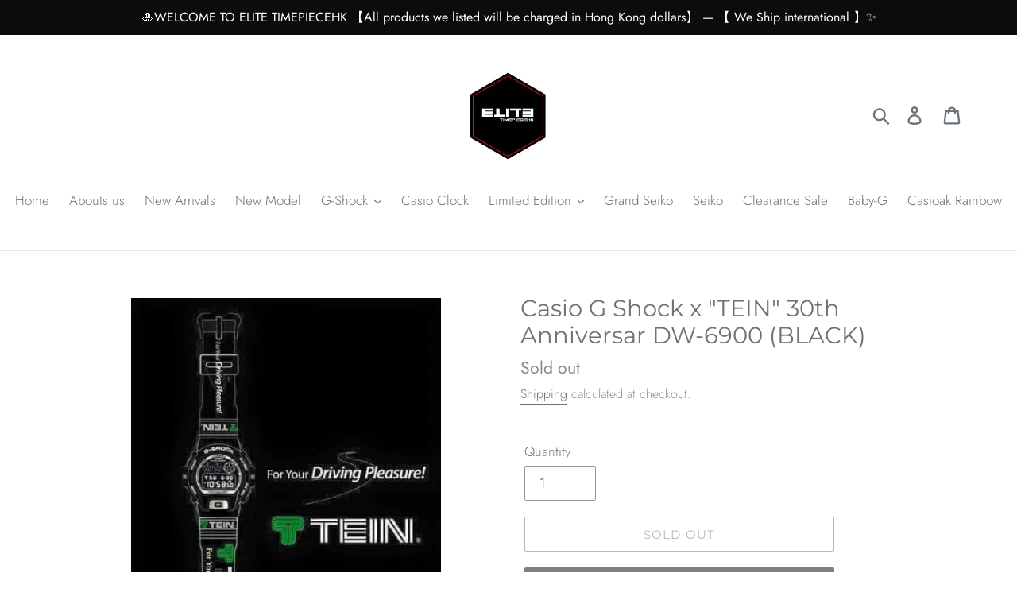

--- FILE ---
content_type: text/html; charset=utf-8
request_url: https://elite-timepiecehk.com/products/casio-g-shock-x-tein-30th-anniversary-dw-6900
body_size: 26798
content:
<!doctype html>
<html class="no-js" lang="en">
<head>
  <meta charset="utf-8">
  <meta http-equiv="X-UA-Compatible" content="IE=edge,chrome=1">
  <meta name="viewport" content="width=device-width,initial-scale=1">
  <meta name="theme-color" content="#6c7378">
  <link rel="canonical" href="https://elite-timepiecehk.com/products/casio-g-shock-x-tein-30th-anniversary-dw-6900"><link rel="shortcut icon" href="//elite-timepiecehk.com/cdn/shop/files/187458B1-25AD-4CF7-9604-CC10F6B71BE3_32x32.jpeg?v=1614278165" type="image/png"><title>Casio G Shock x &quot;TEIN&quot; 30th Anniversar DW-6900 (BLACK)
&ndash; ELITE TIMEPIECEHK-HONG KONG</title><meta name="description" content="Casio G SHOCK x &quot;TEIN&quot; 30th Anniversary TEIN USA (TUSA) was first established in August 2001 to meet the demands of North and South American consumers. Our original location was in Paramount, California, which is about 25mins outside of Los Angeles. This office handled all US operations including product testing. By 20"><!-- /snippets/social-meta-tags.liquid -->




<meta property="og:site_name" content="ELITE TIMEPIECEHK-HONG KONG">
<meta property="og:url" content="https://elite-timepiecehk.com/products/casio-g-shock-x-tein-30th-anniversary-dw-6900">
<meta property="og:title" content="Casio G Shock x "TEIN" 30th Anniversar DW-6900 (BLACK)">
<meta property="og:type" content="product">
<meta property="og:description" content="Casio G SHOCK x &quot;TEIN&quot; 30th Anniversary TEIN USA (TUSA) was first established in August 2001 to meet the demands of North and South American consumers. Our original location was in Paramount, California, which is about 25mins outside of Los Angeles. This office handled all US operations including product testing. By 20">

  <meta property="og:price:amount" content="3,800.00">
  <meta property="og:price:currency" content="HKD">

<meta property="og:image" content="http://elite-timepiecehk.com/cdn/shop/products/TEIN_1200x1200.jpg?v=1575435873"><meta property="og:image" content="http://elite-timepiecehk.com/cdn/shop/products/1_c4d5ad50-4163-4bd3-8246-87eda578e109_1200x1200.jpg?v=1575435873"><meta property="og:image" content="http://elite-timepiecehk.com/cdn/shop/products/2_08a307d3-9b96-427a-80c6-4ba067fe49e0_1200x1200.JPG?v=1575435873">
<meta property="og:image:secure_url" content="https://elite-timepiecehk.com/cdn/shop/products/TEIN_1200x1200.jpg?v=1575435873"><meta property="og:image:secure_url" content="https://elite-timepiecehk.com/cdn/shop/products/1_c4d5ad50-4163-4bd3-8246-87eda578e109_1200x1200.jpg?v=1575435873"><meta property="og:image:secure_url" content="https://elite-timepiecehk.com/cdn/shop/products/2_08a307d3-9b96-427a-80c6-4ba067fe49e0_1200x1200.JPG?v=1575435873">


<meta name="twitter:card" content="summary_large_image">
<meta name="twitter:title" content="Casio G Shock x "TEIN" 30th Anniversar DW-6900 (BLACK)">
<meta name="twitter:description" content="Casio G SHOCK x &quot;TEIN&quot; 30th Anniversary TEIN USA (TUSA) was first established in August 2001 to meet the demands of North and South American consumers. Our original location was in Paramount, California, which is about 25mins outside of Los Angeles. This office handled all US operations including product testing. By 20">


  <link href="//elite-timepiecehk.com/cdn/shop/t/1/assets/theme.scss.css?v=159413514778625495221768572851" rel="stylesheet" type="text/css" media="all" />

  <script>
    var theme = {
      strings: {
        addToCart: "Add to cart",
        soldOut: "Sold out",
        unavailable: "Unavailable",
        regularPrice: "Regular price",
        sale: "Sale",
        showMore: "Show More",
        showLess: "Show Less",
        addressError: "Error looking up that address",
        addressNoResults: "No results for that address",
        addressQueryLimit: "You have exceeded the Google API usage limit. Consider upgrading to a \u003ca href=\"https:\/\/developers.google.com\/maps\/premium\/usage-limits\"\u003ePremium Plan\u003c\/a\u003e.",
        authError: "There was a problem authenticating your Google Maps account.",
        newWindow: "Opens in a new window.",
        external: "Opens external website.",
        newWindowExternal: "Opens external website in a new window.",
        quantityMinimumMessage: "Quantity must be 1 or more",
        unitPrice: "Unit price",
        unitPriceSeparator: "per",
        oneCartCount: "1 item",
        otherCartCount: "[count] items",
        quantityLabel: "Quantity: [count]"
      },
      moneyFormat: "HK${{amount}}"
    }

    document.documentElement.className = document.documentElement.className.replace('no-js', 'js');
  </script><script src="//elite-timepiecehk.com/cdn/shop/t/1/assets/lazysizes.js?v=94224023136283657951561576377" async="async"></script>
  <script src="//elite-timepiecehk.com/cdn/shop/t/1/assets/vendor.js?v=12001839194546984181561576378" defer="defer"></script>
  <script src="//elite-timepiecehk.com/cdn/shop/t/1/assets/theme.js?v=107203192688088972491561735468" defer="defer"></script>

  <script>window.performance && window.performance.mark && window.performance.mark('shopify.content_for_header.start');</script><meta name="google-site-verification" content="__FrsCaPdoamCYNzIA-7ucKDktKFEosOnDe15d2yDhc">
<meta name="google-site-verification" content="O1kWCN-fO8rFCXymPsaXmKvb1PgS1LM2nw3dgPmsaD0">
<meta name="facebook-domain-verification" content="zdiwkkw5diaxsj6dimm6oeibllkrtp">
<meta id="shopify-digital-wallet" name="shopify-digital-wallet" content="/4038721571/digital_wallets/dialog">
<link rel="alternate" type="application/json+oembed" href="https://elite-timepiecehk.com/products/casio-g-shock-x-tein-30th-anniversary-dw-6900.oembed">
<script async="async" src="/checkouts/internal/preloads.js?locale=en-HK"></script>
<script id="shopify-features" type="application/json">{"accessToken":"4c2446a9d83b81c8e2450f196d2f395e","betas":["rich-media-storefront-analytics"],"domain":"elite-timepiecehk.com","predictiveSearch":true,"shopId":4038721571,"locale":"en"}</script>
<script>var Shopify = Shopify || {};
Shopify.shop = "elite-timepiecehk-hong-kong.myshopify.com";
Shopify.locale = "en";
Shopify.currency = {"active":"HKD","rate":"1.0"};
Shopify.country = "HK";
Shopify.theme = {"name":"ELITE TIMEPIECEHK ","id":40640479267,"schema_name":"Debut","schema_version":"12.2.1","theme_store_id":796,"role":"main"};
Shopify.theme.handle = "null";
Shopify.theme.style = {"id":null,"handle":null};
Shopify.cdnHost = "elite-timepiecehk.com/cdn";
Shopify.routes = Shopify.routes || {};
Shopify.routes.root = "/";</script>
<script type="module">!function(o){(o.Shopify=o.Shopify||{}).modules=!0}(window);</script>
<script>!function(o){function n(){var o=[];function n(){o.push(Array.prototype.slice.apply(arguments))}return n.q=o,n}var t=o.Shopify=o.Shopify||{};t.loadFeatures=n(),t.autoloadFeatures=n()}(window);</script>
<script id="shop-js-analytics" type="application/json">{"pageType":"product"}</script>
<script defer="defer" async type="module" src="//elite-timepiecehk.com/cdn/shopifycloud/shop-js/modules/v2/client.init-shop-cart-sync_BN7fPSNr.en.esm.js"></script>
<script defer="defer" async type="module" src="//elite-timepiecehk.com/cdn/shopifycloud/shop-js/modules/v2/chunk.common_Cbph3Kss.esm.js"></script>
<script defer="defer" async type="module" src="//elite-timepiecehk.com/cdn/shopifycloud/shop-js/modules/v2/chunk.modal_DKumMAJ1.esm.js"></script>
<script type="module">
  await import("//elite-timepiecehk.com/cdn/shopifycloud/shop-js/modules/v2/client.init-shop-cart-sync_BN7fPSNr.en.esm.js");
await import("//elite-timepiecehk.com/cdn/shopifycloud/shop-js/modules/v2/chunk.common_Cbph3Kss.esm.js");
await import("//elite-timepiecehk.com/cdn/shopifycloud/shop-js/modules/v2/chunk.modal_DKumMAJ1.esm.js");

  window.Shopify.SignInWithShop?.initShopCartSync?.({"fedCMEnabled":true,"windoidEnabled":true});

</script>
<script id="__st">var __st={"a":4038721571,"offset":28800,"reqid":"47a2893c-102d-4cd3-a80d-93754f9306ee-1770004955","pageurl":"elite-timepiecehk.com\/products\/casio-g-shock-x-tein-30th-anniversary-dw-6900","u":"c637f436b1a6","p":"product","rtyp":"product","rid":1809602347043};</script>
<script>window.ShopifyPaypalV4VisibilityTracking = true;</script>
<script id="captcha-bootstrap">!function(){'use strict';const t='contact',e='account',n='new_comment',o=[[t,t],['blogs',n],['comments',n],[t,'customer']],c=[[e,'customer_login'],[e,'guest_login'],[e,'recover_customer_password'],[e,'create_customer']],r=t=>t.map((([t,e])=>`form[action*='/${t}']:not([data-nocaptcha='true']) input[name='form_type'][value='${e}']`)).join(','),a=t=>()=>t?[...document.querySelectorAll(t)].map((t=>t.form)):[];function s(){const t=[...o],e=r(t);return a(e)}const i='password',u='form_key',d=['recaptcha-v3-token','g-recaptcha-response','h-captcha-response',i],f=()=>{try{return window.sessionStorage}catch{return}},m='__shopify_v',_=t=>t.elements[u];function p(t,e,n=!1){try{const o=window.sessionStorage,c=JSON.parse(o.getItem(e)),{data:r}=function(t){const{data:e,action:n}=t;return t[m]||n?{data:e,action:n}:{data:t,action:n}}(c);for(const[e,n]of Object.entries(r))t.elements[e]&&(t.elements[e].value=n);n&&o.removeItem(e)}catch(o){console.error('form repopulation failed',{error:o})}}const l='form_type',E='cptcha';function T(t){t.dataset[E]=!0}const w=window,h=w.document,L='Shopify',v='ce_forms',y='captcha';let A=!1;((t,e)=>{const n=(g='f06e6c50-85a8-45c8-87d0-21a2b65856fe',I='https://cdn.shopify.com/shopifycloud/storefront-forms-hcaptcha/ce_storefront_forms_captcha_hcaptcha.v1.5.2.iife.js',D={infoText:'Protected by hCaptcha',privacyText:'Privacy',termsText:'Terms'},(t,e,n)=>{const o=w[L][v],c=o.bindForm;if(c)return c(t,g,e,D).then(n);var r;o.q.push([[t,g,e,D],n]),r=I,A||(h.body.append(Object.assign(h.createElement('script'),{id:'captcha-provider',async:!0,src:r})),A=!0)});var g,I,D;w[L]=w[L]||{},w[L][v]=w[L][v]||{},w[L][v].q=[],w[L][y]=w[L][y]||{},w[L][y].protect=function(t,e){n(t,void 0,e),T(t)},Object.freeze(w[L][y]),function(t,e,n,w,h,L){const[v,y,A,g]=function(t,e,n){const i=e?o:[],u=t?c:[],d=[...i,...u],f=r(d),m=r(i),_=r(d.filter((([t,e])=>n.includes(e))));return[a(f),a(m),a(_),s()]}(w,h,L),I=t=>{const e=t.target;return e instanceof HTMLFormElement?e:e&&e.form},D=t=>v().includes(t);t.addEventListener('submit',(t=>{const e=I(t);if(!e)return;const n=D(e)&&!e.dataset.hcaptchaBound&&!e.dataset.recaptchaBound,o=_(e),c=g().includes(e)&&(!o||!o.value);(n||c)&&t.preventDefault(),c&&!n&&(function(t){try{if(!f())return;!function(t){const e=f();if(!e)return;const n=_(t);if(!n)return;const o=n.value;o&&e.removeItem(o)}(t);const e=Array.from(Array(32),(()=>Math.random().toString(36)[2])).join('');!function(t,e){_(t)||t.append(Object.assign(document.createElement('input'),{type:'hidden',name:u})),t.elements[u].value=e}(t,e),function(t,e){const n=f();if(!n)return;const o=[...t.querySelectorAll(`input[type='${i}']`)].map((({name:t})=>t)),c=[...d,...o],r={};for(const[a,s]of new FormData(t).entries())c.includes(a)||(r[a]=s);n.setItem(e,JSON.stringify({[m]:1,action:t.action,data:r}))}(t,e)}catch(e){console.error('failed to persist form',e)}}(e),e.submit())}));const S=(t,e)=>{t&&!t.dataset[E]&&(n(t,e.some((e=>e===t))),T(t))};for(const o of['focusin','change'])t.addEventListener(o,(t=>{const e=I(t);D(e)&&S(e,y())}));const B=e.get('form_key'),M=e.get(l),P=B&&M;t.addEventListener('DOMContentLoaded',(()=>{const t=y();if(P)for(const e of t)e.elements[l].value===M&&p(e,B);[...new Set([...A(),...v().filter((t=>'true'===t.dataset.shopifyCaptcha))])].forEach((e=>S(e,t)))}))}(h,new URLSearchParams(w.location.search),n,t,e,['guest_login'])})(!0,!0)}();</script>
<script integrity="sha256-4kQ18oKyAcykRKYeNunJcIwy7WH5gtpwJnB7kiuLZ1E=" data-source-attribution="shopify.loadfeatures" defer="defer" src="//elite-timepiecehk.com/cdn/shopifycloud/storefront/assets/storefront/load_feature-a0a9edcb.js" crossorigin="anonymous"></script>
<script data-source-attribution="shopify.dynamic_checkout.dynamic.init">var Shopify=Shopify||{};Shopify.PaymentButton=Shopify.PaymentButton||{isStorefrontPortableWallets:!0,init:function(){window.Shopify.PaymentButton.init=function(){};var t=document.createElement("script");t.src="https://elite-timepiecehk.com/cdn/shopifycloud/portable-wallets/latest/portable-wallets.en.js",t.type="module",document.head.appendChild(t)}};
</script>
<script data-source-attribution="shopify.dynamic_checkout.buyer_consent">
  function portableWalletsHideBuyerConsent(e){var t=document.getElementById("shopify-buyer-consent"),n=document.getElementById("shopify-subscription-policy-button");t&&n&&(t.classList.add("hidden"),t.setAttribute("aria-hidden","true"),n.removeEventListener("click",e))}function portableWalletsShowBuyerConsent(e){var t=document.getElementById("shopify-buyer-consent"),n=document.getElementById("shopify-subscription-policy-button");t&&n&&(t.classList.remove("hidden"),t.removeAttribute("aria-hidden"),n.addEventListener("click",e))}window.Shopify?.PaymentButton&&(window.Shopify.PaymentButton.hideBuyerConsent=portableWalletsHideBuyerConsent,window.Shopify.PaymentButton.showBuyerConsent=portableWalletsShowBuyerConsent);
</script>
<script>
  function portableWalletsCleanup(e){e&&e.src&&console.error("Failed to load portable wallets script "+e.src);var t=document.querySelectorAll("shopify-accelerated-checkout .shopify-payment-button__skeleton, shopify-accelerated-checkout-cart .wallet-cart-button__skeleton"),e=document.getElementById("shopify-buyer-consent");for(let e=0;e<t.length;e++)t[e].remove();e&&e.remove()}function portableWalletsNotLoadedAsModule(e){e instanceof ErrorEvent&&"string"==typeof e.message&&e.message.includes("import.meta")&&"string"==typeof e.filename&&e.filename.includes("portable-wallets")&&(window.removeEventListener("error",portableWalletsNotLoadedAsModule),window.Shopify.PaymentButton.failedToLoad=e,"loading"===document.readyState?document.addEventListener("DOMContentLoaded",window.Shopify.PaymentButton.init):window.Shopify.PaymentButton.init())}window.addEventListener("error",portableWalletsNotLoadedAsModule);
</script>

<script type="module" src="https://elite-timepiecehk.com/cdn/shopifycloud/portable-wallets/latest/portable-wallets.en.js" onError="portableWalletsCleanup(this)" crossorigin="anonymous"></script>
<script nomodule>
  document.addEventListener("DOMContentLoaded", portableWalletsCleanup);
</script>

<link id="shopify-accelerated-checkout-styles" rel="stylesheet" media="screen" href="https://elite-timepiecehk.com/cdn/shopifycloud/portable-wallets/latest/accelerated-checkout-backwards-compat.css" crossorigin="anonymous">
<style id="shopify-accelerated-checkout-cart">
        #shopify-buyer-consent {
  margin-top: 1em;
  display: inline-block;
  width: 100%;
}

#shopify-buyer-consent.hidden {
  display: none;
}

#shopify-subscription-policy-button {
  background: none;
  border: none;
  padding: 0;
  text-decoration: underline;
  font-size: inherit;
  cursor: pointer;
}

#shopify-subscription-policy-button::before {
  box-shadow: none;
}

      </style>

<script>window.performance && window.performance.mark && window.performance.mark('shopify.content_for_header.end');</script>
<link href="https://monorail-edge.shopifysvc.com" rel="dns-prefetch">
<script>(function(){if ("sendBeacon" in navigator && "performance" in window) {try {var session_token_from_headers = performance.getEntriesByType('navigation')[0].serverTiming.find(x => x.name == '_s').description;} catch {var session_token_from_headers = undefined;}var session_cookie_matches = document.cookie.match(/_shopify_s=([^;]*)/);var session_token_from_cookie = session_cookie_matches && session_cookie_matches.length === 2 ? session_cookie_matches[1] : "";var session_token = session_token_from_headers || session_token_from_cookie || "";function handle_abandonment_event(e) {var entries = performance.getEntries().filter(function(entry) {return /monorail-edge.shopifysvc.com/.test(entry.name);});if (!window.abandonment_tracked && entries.length === 0) {window.abandonment_tracked = true;var currentMs = Date.now();var navigation_start = performance.timing.navigationStart;var payload = {shop_id: 4038721571,url: window.location.href,navigation_start,duration: currentMs - navigation_start,session_token,page_type: "product"};window.navigator.sendBeacon("https://monorail-edge.shopifysvc.com/v1/produce", JSON.stringify({schema_id: "online_store_buyer_site_abandonment/1.1",payload: payload,metadata: {event_created_at_ms: currentMs,event_sent_at_ms: currentMs}}));}}window.addEventListener('pagehide', handle_abandonment_event);}}());</script>
<script id="web-pixels-manager-setup">(function e(e,d,r,n,o){if(void 0===o&&(o={}),!Boolean(null===(a=null===(i=window.Shopify)||void 0===i?void 0:i.analytics)||void 0===a?void 0:a.replayQueue)){var i,a;window.Shopify=window.Shopify||{};var t=window.Shopify;t.analytics=t.analytics||{};var s=t.analytics;s.replayQueue=[],s.publish=function(e,d,r){return s.replayQueue.push([e,d,r]),!0};try{self.performance.mark("wpm:start")}catch(e){}var l=function(){var e={modern:/Edge?\/(1{2}[4-9]|1[2-9]\d|[2-9]\d{2}|\d{4,})\.\d+(\.\d+|)|Firefox\/(1{2}[4-9]|1[2-9]\d|[2-9]\d{2}|\d{4,})\.\d+(\.\d+|)|Chrom(ium|e)\/(9{2}|\d{3,})\.\d+(\.\d+|)|(Maci|X1{2}).+ Version\/(15\.\d+|(1[6-9]|[2-9]\d|\d{3,})\.\d+)([,.]\d+|)( \(\w+\)|)( Mobile\/\w+|) Safari\/|Chrome.+OPR\/(9{2}|\d{3,})\.\d+\.\d+|(CPU[ +]OS|iPhone[ +]OS|CPU[ +]iPhone|CPU IPhone OS|CPU iPad OS)[ +]+(15[._]\d+|(1[6-9]|[2-9]\d|\d{3,})[._]\d+)([._]\d+|)|Android:?[ /-](13[3-9]|1[4-9]\d|[2-9]\d{2}|\d{4,})(\.\d+|)(\.\d+|)|Android.+Firefox\/(13[5-9]|1[4-9]\d|[2-9]\d{2}|\d{4,})\.\d+(\.\d+|)|Android.+Chrom(ium|e)\/(13[3-9]|1[4-9]\d|[2-9]\d{2}|\d{4,})\.\d+(\.\d+|)|SamsungBrowser\/([2-9]\d|\d{3,})\.\d+/,legacy:/Edge?\/(1[6-9]|[2-9]\d|\d{3,})\.\d+(\.\d+|)|Firefox\/(5[4-9]|[6-9]\d|\d{3,})\.\d+(\.\d+|)|Chrom(ium|e)\/(5[1-9]|[6-9]\d|\d{3,})\.\d+(\.\d+|)([\d.]+$|.*Safari\/(?![\d.]+ Edge\/[\d.]+$))|(Maci|X1{2}).+ Version\/(10\.\d+|(1[1-9]|[2-9]\d|\d{3,})\.\d+)([,.]\d+|)( \(\w+\)|)( Mobile\/\w+|) Safari\/|Chrome.+OPR\/(3[89]|[4-9]\d|\d{3,})\.\d+\.\d+|(CPU[ +]OS|iPhone[ +]OS|CPU[ +]iPhone|CPU IPhone OS|CPU iPad OS)[ +]+(10[._]\d+|(1[1-9]|[2-9]\d|\d{3,})[._]\d+)([._]\d+|)|Android:?[ /-](13[3-9]|1[4-9]\d|[2-9]\d{2}|\d{4,})(\.\d+|)(\.\d+|)|Mobile Safari.+OPR\/([89]\d|\d{3,})\.\d+\.\d+|Android.+Firefox\/(13[5-9]|1[4-9]\d|[2-9]\d{2}|\d{4,})\.\d+(\.\d+|)|Android.+Chrom(ium|e)\/(13[3-9]|1[4-9]\d|[2-9]\d{2}|\d{4,})\.\d+(\.\d+|)|Android.+(UC? ?Browser|UCWEB|U3)[ /]?(15\.([5-9]|\d{2,})|(1[6-9]|[2-9]\d|\d{3,})\.\d+)\.\d+|SamsungBrowser\/(5\.\d+|([6-9]|\d{2,})\.\d+)|Android.+MQ{2}Browser\/(14(\.(9|\d{2,})|)|(1[5-9]|[2-9]\d|\d{3,})(\.\d+|))(\.\d+|)|K[Aa][Ii]OS\/(3\.\d+|([4-9]|\d{2,})\.\d+)(\.\d+|)/},d=e.modern,r=e.legacy,n=navigator.userAgent;return n.match(d)?"modern":n.match(r)?"legacy":"unknown"}(),u="modern"===l?"modern":"legacy",c=(null!=n?n:{modern:"",legacy:""})[u],f=function(e){return[e.baseUrl,"/wpm","/b",e.hashVersion,"modern"===e.buildTarget?"m":"l",".js"].join("")}({baseUrl:d,hashVersion:r,buildTarget:u}),m=function(e){var d=e.version,r=e.bundleTarget,n=e.surface,o=e.pageUrl,i=e.monorailEndpoint;return{emit:function(e){var a=e.status,t=e.errorMsg,s=(new Date).getTime(),l=JSON.stringify({metadata:{event_sent_at_ms:s},events:[{schema_id:"web_pixels_manager_load/3.1",payload:{version:d,bundle_target:r,page_url:o,status:a,surface:n,error_msg:t},metadata:{event_created_at_ms:s}}]});if(!i)return console&&console.warn&&console.warn("[Web Pixels Manager] No Monorail endpoint provided, skipping logging."),!1;try{return self.navigator.sendBeacon.bind(self.navigator)(i,l)}catch(e){}var u=new XMLHttpRequest;try{return u.open("POST",i,!0),u.setRequestHeader("Content-Type","text/plain"),u.send(l),!0}catch(e){return console&&console.warn&&console.warn("[Web Pixels Manager] Got an unhandled error while logging to Monorail."),!1}}}}({version:r,bundleTarget:l,surface:e.surface,pageUrl:self.location.href,monorailEndpoint:e.monorailEndpoint});try{o.browserTarget=l,function(e){var d=e.src,r=e.async,n=void 0===r||r,o=e.onload,i=e.onerror,a=e.sri,t=e.scriptDataAttributes,s=void 0===t?{}:t,l=document.createElement("script"),u=document.querySelector("head"),c=document.querySelector("body");if(l.async=n,l.src=d,a&&(l.integrity=a,l.crossOrigin="anonymous"),s)for(var f in s)if(Object.prototype.hasOwnProperty.call(s,f))try{l.dataset[f]=s[f]}catch(e){}if(o&&l.addEventListener("load",o),i&&l.addEventListener("error",i),u)u.appendChild(l);else{if(!c)throw new Error("Did not find a head or body element to append the script");c.appendChild(l)}}({src:f,async:!0,onload:function(){if(!function(){var e,d;return Boolean(null===(d=null===(e=window.Shopify)||void 0===e?void 0:e.analytics)||void 0===d?void 0:d.initialized)}()){var d=window.webPixelsManager.init(e)||void 0;if(d){var r=window.Shopify.analytics;r.replayQueue.forEach((function(e){var r=e[0],n=e[1],o=e[2];d.publishCustomEvent(r,n,o)})),r.replayQueue=[],r.publish=d.publishCustomEvent,r.visitor=d.visitor,r.initialized=!0}}},onerror:function(){return m.emit({status:"failed",errorMsg:"".concat(f," has failed to load")})},sri:function(e){var d=/^sha384-[A-Za-z0-9+/=]+$/;return"string"==typeof e&&d.test(e)}(c)?c:"",scriptDataAttributes:o}),m.emit({status:"loading"})}catch(e){m.emit({status:"failed",errorMsg:(null==e?void 0:e.message)||"Unknown error"})}}})({shopId: 4038721571,storefrontBaseUrl: "https://elite-timepiecehk.com",extensionsBaseUrl: "https://extensions.shopifycdn.com/cdn/shopifycloud/web-pixels-manager",monorailEndpoint: "https://monorail-edge.shopifysvc.com/unstable/produce_batch",surface: "storefront-renderer",enabledBetaFlags: ["2dca8a86"],webPixelsConfigList: [{"id":"303104043","configuration":"{\"config\":\"{\\\"pixel_id\\\":\\\"GT-WF4SSJZ\\\",\\\"google_tag_ids\\\":[\\\"GT-WF4SSJZ\\\"],\\\"target_country\\\":\\\"HK\\\",\\\"gtag_events\\\":[{\\\"type\\\":\\\"view_item\\\",\\\"action_label\\\":\\\"MC-4S17P5QCEJ\\\"},{\\\"type\\\":\\\"purchase\\\",\\\"action_label\\\":\\\"MC-4S17P5QCEJ\\\"},{\\\"type\\\":\\\"page_view\\\",\\\"action_label\\\":\\\"MC-4S17P5QCEJ\\\"}],\\\"enable_monitoring_mode\\\":false}\"}","eventPayloadVersion":"v1","runtimeContext":"OPEN","scriptVersion":"b2a88bafab3e21179ed38636efcd8a93","type":"APP","apiClientId":1780363,"privacyPurposes":[],"dataSharingAdjustments":{"protectedCustomerApprovalScopes":["read_customer_address","read_customer_email","read_customer_name","read_customer_personal_data","read_customer_phone"]}},{"id":"89260075","eventPayloadVersion":"v1","runtimeContext":"LAX","scriptVersion":"1","type":"CUSTOM","privacyPurposes":["ANALYTICS"],"name":"Google Analytics tag (migrated)"},{"id":"shopify-app-pixel","configuration":"{}","eventPayloadVersion":"v1","runtimeContext":"STRICT","scriptVersion":"0450","apiClientId":"shopify-pixel","type":"APP","privacyPurposes":["ANALYTICS","MARKETING"]},{"id":"shopify-custom-pixel","eventPayloadVersion":"v1","runtimeContext":"LAX","scriptVersion":"0450","apiClientId":"shopify-pixel","type":"CUSTOM","privacyPurposes":["ANALYTICS","MARKETING"]}],isMerchantRequest: false,initData: {"shop":{"name":"ELITE TIMEPIECEHK-HONG KONG","paymentSettings":{"currencyCode":"HKD"},"myshopifyDomain":"elite-timepiecehk-hong-kong.myshopify.com","countryCode":"HK","storefrontUrl":"https:\/\/elite-timepiecehk.com"},"customer":null,"cart":null,"checkout":null,"productVariants":[{"price":{"amount":3800.0,"currencyCode":"HKD"},"product":{"title":"Casio G Shock x \"TEIN\" 30th Anniversar DW-6900 (BLACK)","vendor":"Casio","id":"1809602347043","untranslatedTitle":"Casio G Shock x \"TEIN\" 30th Anniversar DW-6900 (BLACK)","url":"\/products\/casio-g-shock-x-tein-30th-anniversary-dw-6900","type":"Car Series"},"id":"15245755744291","image":{"src":"\/\/elite-timepiecehk.com\/cdn\/shop\/products\/TEIN.jpg?v=1575435873"},"sku":"","title":"Default Title","untranslatedTitle":"Default Title"}],"purchasingCompany":null},},"https://elite-timepiecehk.com/cdn","1d2a099fw23dfb22ep557258f5m7a2edbae",{"modern":"","legacy":""},{"shopId":"4038721571","storefrontBaseUrl":"https:\/\/elite-timepiecehk.com","extensionBaseUrl":"https:\/\/extensions.shopifycdn.com\/cdn\/shopifycloud\/web-pixels-manager","surface":"storefront-renderer","enabledBetaFlags":"[\"2dca8a86\"]","isMerchantRequest":"false","hashVersion":"1d2a099fw23dfb22ep557258f5m7a2edbae","publish":"custom","events":"[[\"page_viewed\",{}],[\"product_viewed\",{\"productVariant\":{\"price\":{\"amount\":3800.0,\"currencyCode\":\"HKD\"},\"product\":{\"title\":\"Casio G Shock x \\\"TEIN\\\" 30th Anniversar DW-6900 (BLACK)\",\"vendor\":\"Casio\",\"id\":\"1809602347043\",\"untranslatedTitle\":\"Casio G Shock x \\\"TEIN\\\" 30th Anniversar DW-6900 (BLACK)\",\"url\":\"\/products\/casio-g-shock-x-tein-30th-anniversary-dw-6900\",\"type\":\"Car Series\"},\"id\":\"15245755744291\",\"image\":{\"src\":\"\/\/elite-timepiecehk.com\/cdn\/shop\/products\/TEIN.jpg?v=1575435873\"},\"sku\":\"\",\"title\":\"Default Title\",\"untranslatedTitle\":\"Default Title\"}}]]"});</script><script>
  window.ShopifyAnalytics = window.ShopifyAnalytics || {};
  window.ShopifyAnalytics.meta = window.ShopifyAnalytics.meta || {};
  window.ShopifyAnalytics.meta.currency = 'HKD';
  var meta = {"product":{"id":1809602347043,"gid":"gid:\/\/shopify\/Product\/1809602347043","vendor":"Casio","type":"Car Series","handle":"casio-g-shock-x-tein-30th-anniversary-dw-6900","variants":[{"id":15245755744291,"price":380000,"name":"Casio G Shock x \"TEIN\" 30th Anniversar DW-6900 (BLACK)","public_title":null,"sku":""}],"remote":false},"page":{"pageType":"product","resourceType":"product","resourceId":1809602347043,"requestId":"47a2893c-102d-4cd3-a80d-93754f9306ee-1770004955"}};
  for (var attr in meta) {
    window.ShopifyAnalytics.meta[attr] = meta[attr];
  }
</script>
<script class="analytics">
  (function () {
    var customDocumentWrite = function(content) {
      var jquery = null;

      if (window.jQuery) {
        jquery = window.jQuery;
      } else if (window.Checkout && window.Checkout.$) {
        jquery = window.Checkout.$;
      }

      if (jquery) {
        jquery('body').append(content);
      }
    };

    var hasLoggedConversion = function(token) {
      if (token) {
        return document.cookie.indexOf('loggedConversion=' + token) !== -1;
      }
      return false;
    }

    var setCookieIfConversion = function(token) {
      if (token) {
        var twoMonthsFromNow = new Date(Date.now());
        twoMonthsFromNow.setMonth(twoMonthsFromNow.getMonth() + 2);

        document.cookie = 'loggedConversion=' + token + '; expires=' + twoMonthsFromNow;
      }
    }

    var trekkie = window.ShopifyAnalytics.lib = window.trekkie = window.trekkie || [];
    if (trekkie.integrations) {
      return;
    }
    trekkie.methods = [
      'identify',
      'page',
      'ready',
      'track',
      'trackForm',
      'trackLink'
    ];
    trekkie.factory = function(method) {
      return function() {
        var args = Array.prototype.slice.call(arguments);
        args.unshift(method);
        trekkie.push(args);
        return trekkie;
      };
    };
    for (var i = 0; i < trekkie.methods.length; i++) {
      var key = trekkie.methods[i];
      trekkie[key] = trekkie.factory(key);
    }
    trekkie.load = function(config) {
      trekkie.config = config || {};
      trekkie.config.initialDocumentCookie = document.cookie;
      var first = document.getElementsByTagName('script')[0];
      var script = document.createElement('script');
      script.type = 'text/javascript';
      script.onerror = function(e) {
        var scriptFallback = document.createElement('script');
        scriptFallback.type = 'text/javascript';
        scriptFallback.onerror = function(error) {
                var Monorail = {
      produce: function produce(monorailDomain, schemaId, payload) {
        var currentMs = new Date().getTime();
        var event = {
          schema_id: schemaId,
          payload: payload,
          metadata: {
            event_created_at_ms: currentMs,
            event_sent_at_ms: currentMs
          }
        };
        return Monorail.sendRequest("https://" + monorailDomain + "/v1/produce", JSON.stringify(event));
      },
      sendRequest: function sendRequest(endpointUrl, payload) {
        // Try the sendBeacon API
        if (window && window.navigator && typeof window.navigator.sendBeacon === 'function' && typeof window.Blob === 'function' && !Monorail.isIos12()) {
          var blobData = new window.Blob([payload], {
            type: 'text/plain'
          });

          if (window.navigator.sendBeacon(endpointUrl, blobData)) {
            return true;
          } // sendBeacon was not successful

        } // XHR beacon

        var xhr = new XMLHttpRequest();

        try {
          xhr.open('POST', endpointUrl);
          xhr.setRequestHeader('Content-Type', 'text/plain');
          xhr.send(payload);
        } catch (e) {
          console.log(e);
        }

        return false;
      },
      isIos12: function isIos12() {
        return window.navigator.userAgent.lastIndexOf('iPhone; CPU iPhone OS 12_') !== -1 || window.navigator.userAgent.lastIndexOf('iPad; CPU OS 12_') !== -1;
      }
    };
    Monorail.produce('monorail-edge.shopifysvc.com',
      'trekkie_storefront_load_errors/1.1',
      {shop_id: 4038721571,
      theme_id: 40640479267,
      app_name: "storefront",
      context_url: window.location.href,
      source_url: "//elite-timepiecehk.com/cdn/s/trekkie.storefront.c59ea00e0474b293ae6629561379568a2d7c4bba.min.js"});

        };
        scriptFallback.async = true;
        scriptFallback.src = '//elite-timepiecehk.com/cdn/s/trekkie.storefront.c59ea00e0474b293ae6629561379568a2d7c4bba.min.js';
        first.parentNode.insertBefore(scriptFallback, first);
      };
      script.async = true;
      script.src = '//elite-timepiecehk.com/cdn/s/trekkie.storefront.c59ea00e0474b293ae6629561379568a2d7c4bba.min.js';
      first.parentNode.insertBefore(script, first);
    };
    trekkie.load(
      {"Trekkie":{"appName":"storefront","development":false,"defaultAttributes":{"shopId":4038721571,"isMerchantRequest":null,"themeId":40640479267,"themeCityHash":"2088269768216739339","contentLanguage":"en","currency":"HKD","eventMetadataId":"d03e504c-6ab6-4778-999d-b3b8c1c89d2f"},"isServerSideCookieWritingEnabled":true,"monorailRegion":"shop_domain","enabledBetaFlags":["65f19447","b5387b81"]},"Session Attribution":{},"S2S":{"facebookCapiEnabled":true,"source":"trekkie-storefront-renderer","apiClientId":580111}}
    );

    var loaded = false;
    trekkie.ready(function() {
      if (loaded) return;
      loaded = true;

      window.ShopifyAnalytics.lib = window.trekkie;

      var originalDocumentWrite = document.write;
      document.write = customDocumentWrite;
      try { window.ShopifyAnalytics.merchantGoogleAnalytics.call(this); } catch(error) {};
      document.write = originalDocumentWrite;

      window.ShopifyAnalytics.lib.page(null,{"pageType":"product","resourceType":"product","resourceId":1809602347043,"requestId":"47a2893c-102d-4cd3-a80d-93754f9306ee-1770004955","shopifyEmitted":true});

      var match = window.location.pathname.match(/checkouts\/(.+)\/(thank_you|post_purchase)/)
      var token = match? match[1]: undefined;
      if (!hasLoggedConversion(token)) {
        setCookieIfConversion(token);
        window.ShopifyAnalytics.lib.track("Viewed Product",{"currency":"HKD","variantId":15245755744291,"productId":1809602347043,"productGid":"gid:\/\/shopify\/Product\/1809602347043","name":"Casio G Shock x \"TEIN\" 30th Anniversar DW-6900 (BLACK)","price":"3800.00","sku":"","brand":"Casio","variant":null,"category":"Car Series","nonInteraction":true,"remote":false},undefined,undefined,{"shopifyEmitted":true});
      window.ShopifyAnalytics.lib.track("monorail:\/\/trekkie_storefront_viewed_product\/1.1",{"currency":"HKD","variantId":15245755744291,"productId":1809602347043,"productGid":"gid:\/\/shopify\/Product\/1809602347043","name":"Casio G Shock x \"TEIN\" 30th Anniversar DW-6900 (BLACK)","price":"3800.00","sku":"","brand":"Casio","variant":null,"category":"Car Series","nonInteraction":true,"remote":false,"referer":"https:\/\/elite-timepiecehk.com\/products\/casio-g-shock-x-tein-30th-anniversary-dw-6900"});
      }
    });


        var eventsListenerScript = document.createElement('script');
        eventsListenerScript.async = true;
        eventsListenerScript.src = "//elite-timepiecehk.com/cdn/shopifycloud/storefront/assets/shop_events_listener-3da45d37.js";
        document.getElementsByTagName('head')[0].appendChild(eventsListenerScript);

})();</script>
  <script>
  if (!window.ga || (window.ga && typeof window.ga !== 'function')) {
    window.ga = function ga() {
      (window.ga.q = window.ga.q || []).push(arguments);
      if (window.Shopify && window.Shopify.analytics && typeof window.Shopify.analytics.publish === 'function') {
        window.Shopify.analytics.publish("ga_stub_called", {}, {sendTo: "google_osp_migration"});
      }
      console.error("Shopify's Google Analytics stub called with:", Array.from(arguments), "\nSee https://help.shopify.com/manual/promoting-marketing/pixels/pixel-migration#google for more information.");
    };
    if (window.Shopify && window.Shopify.analytics && typeof window.Shopify.analytics.publish === 'function') {
      window.Shopify.analytics.publish("ga_stub_initialized", {}, {sendTo: "google_osp_migration"});
    }
  }
</script>
<script
  defer
  src="https://elite-timepiecehk.com/cdn/shopifycloud/perf-kit/shopify-perf-kit-3.1.0.min.js"
  data-application="storefront-renderer"
  data-shop-id="4038721571"
  data-render-region="gcp-us-central1"
  data-page-type="product"
  data-theme-instance-id="40640479267"
  data-theme-name="Debut"
  data-theme-version="12.2.1"
  data-monorail-region="shop_domain"
  data-resource-timing-sampling-rate="10"
  data-shs="true"
  data-shs-beacon="true"
  data-shs-export-with-fetch="true"
  data-shs-logs-sample-rate="1"
  data-shs-beacon-endpoint="https://elite-timepiecehk.com/api/collect"
></script>
</head>

<body class="template-product">

  <a class="in-page-link visually-hidden skip-link" href="#MainContent">Skip to content</a>

  <div id="SearchDrawer" class="search-bar drawer drawer--top" role="dialog" aria-modal="true" aria-label="Search">
    <div class="search-bar__table">
      <div class="search-bar__table-cell search-bar__form-wrapper">
        <form class="search search-bar__form" action="/search" method="get" role="search">
          <input class="search__input search-bar__input" type="search" name="q" value="" placeholder="Search" aria-label="Search">
          <button class="search-bar__submit search__submit btn--link" type="submit">
            <svg aria-hidden="true" focusable="false" role="presentation" class="icon icon-search" viewBox="0 0 37 40"><path d="M35.6 36l-9.8-9.8c4.1-5.4 3.6-13.2-1.3-18.1-5.4-5.4-14.2-5.4-19.7 0-5.4 5.4-5.4 14.2 0 19.7 2.6 2.6 6.1 4.1 9.8 4.1 3 0 5.9-1 8.3-2.8l9.8 9.8c.4.4.9.6 1.4.6s1-.2 1.4-.6c.9-.9.9-2.1.1-2.9zm-20.9-8.2c-2.6 0-5.1-1-7-2.9-3.9-3.9-3.9-10.1 0-14C9.6 9 12.2 8 14.7 8s5.1 1 7 2.9c3.9 3.9 3.9 10.1 0 14-1.9 1.9-4.4 2.9-7 2.9z"/></svg>
            <span class="icon__fallback-text">Submit</span>
          </button>
        </form>
      </div>
      <div class="search-bar__table-cell text-right">
        <button type="button" class="btn--link search-bar__close js-drawer-close">
          <svg aria-hidden="true" focusable="false" role="presentation" class="icon icon-close" viewBox="0 0 40 40"><path d="M23.868 20.015L39.117 4.78c1.11-1.108 1.11-2.77 0-3.877-1.109-1.108-2.773-1.108-3.882 0L19.986 16.137 4.737.904C3.628-.204 1.965-.204.856.904c-1.11 1.108-1.11 2.77 0 3.877l15.249 15.234L.855 35.248c-1.108 1.108-1.108 2.77 0 3.877.555.554 1.248.831 1.942.831s1.386-.277 1.94-.83l15.25-15.234 15.248 15.233c.555.554 1.248.831 1.941.831s1.387-.277 1.941-.83c1.11-1.109 1.11-2.77 0-3.878L23.868 20.015z" class="layer"/></svg>
          <span class="icon__fallback-text">Close search</span>
        </button>
      </div>
    </div>
  </div>

  <style data-shopify>

  .cart-popup {
    box-shadow: 1px 1px 10px 2px rgba(232, 233, 235, 0.5);
  }</style><div class="cart-popup-wrapper cart-popup-wrapper--hidden" role="dialog" aria-modal="true" aria-labelledby="CartPopupHeading" data-cart-popup-wrapper>
  <div class="cart-popup" data-cart-popup tabindex="-1">
    <h2 id="CartPopupHeading" class="cart-popup__heading">Just added to your cart</h2>
    <button class="cart-popup__close" aria-label="Close" data-cart-popup-close><svg aria-hidden="true" focusable="false" role="presentation" class="icon icon-close" viewBox="0 0 40 40"><path d="M23.868 20.015L39.117 4.78c1.11-1.108 1.11-2.77 0-3.877-1.109-1.108-2.773-1.108-3.882 0L19.986 16.137 4.737.904C3.628-.204 1.965-.204.856.904c-1.11 1.108-1.11 2.77 0 3.877l15.249 15.234L.855 35.248c-1.108 1.108-1.108 2.77 0 3.877.555.554 1.248.831 1.942.831s1.386-.277 1.94-.83l15.25-15.234 15.248 15.233c.555.554 1.248.831 1.941.831s1.387-.277 1.941-.83c1.11-1.109 1.11-2.77 0-3.878L23.868 20.015z" class="layer"/></svg></button>

    <div class="cart-popup-item">
      <div class="cart-popup-item__image-wrapper hide" data-cart-popup-image-wrapper>
        <div class="cart-popup-item__image-placeholder" data-cart-popup-image-placeholder>
          <div class="placeholder-background placeholder-background--animation"></div>
        </div>
      </div>
      <div class="cart-popup-item__description">
        <div>
          <div class="cart-popup-item__title" data-cart-popup-title></div>
          <ul class="product-details" aria-label="Product details" data-cart-popup-product-details></ul>
        </div>
        <div class="cart-popup-item__quantity">
          <span class="visually-hidden" data-cart-popup-quantity-label></span>
          <span aria-hidden="true">Qty:</span>
          <span aria-hidden="true" data-cart-popup-quantity></span>
        </div>
      </div>
    </div>

    <a href="/cart" class="cart-popup__cta-link btn btn--secondary-accent">
      View cart (<span data-cart-popup-cart-quantity></span>)
    </a>

    <div class="cart-popup__dismiss">
      <button class="cart-popup__dismiss-button text-link text-link--accent" data-cart-popup-dismiss>
        Continue shopping
      </button>
    </div>
  </div>
</div>


  <div id="shopify-section-header" class="shopify-section">
  <style>
    
      .site-header__logo-image {
        max-width: 100px;
      }
    

    
  </style>


<div data-section-id="header" data-section-type="header-section">
  
    
      <style>
        .announcement-bar {
          background-color: #0d0c0c;
        }

        .announcement-bar--link:hover {
          

          
            
            background-color: #353131;
          
        }

        .announcement-bar__message {
          color: #ffffff;
        }
      </style>

      
        <div class="announcement-bar">
      

        <p class="announcement-bar__message">🎍WELCOME TO ELITE TIMEPIECEHK  【All products we listed will be charged in Hong Kong dollars】 — 【 We Ship international 】✨</p>

      
        </div>
      

    
  

  <header class="site-header logo--center" role="banner">
    <div class="grid grid--no-gutters grid--table site-header__mobile-nav">
      

      <div class="grid__item medium-up--one-third medium-up--push-one-third logo-align--center">
        
        
          <div class="h2 site-header__logo">
        
          
<a href="/" class="site-header__logo-image site-header__logo-image--centered">
              
              <img class="lazyload js"
                   src="//elite-timepiecehk.com/cdn/shop/files/LOGO_300x300.jpg?v=1614278157"
                   data-src="//elite-timepiecehk.com/cdn/shop/files/LOGO_{width}x.jpg?v=1614278157"
                   data-widths="[180, 360, 540, 720, 900, 1080, 1296, 1512, 1728, 2048]"
                   data-aspectratio="0.7068965517241379"
                   data-sizes="auto"
                   alt="ELITE TIMEPIECEHK-HONG KONG"
                   style="max-width: 100px">
              <noscript>
                
                <img src="//elite-timepiecehk.com/cdn/shop/files/LOGO_100x.jpg?v=1614278157"
                     srcset="//elite-timepiecehk.com/cdn/shop/files/LOGO_100x.jpg?v=1614278157 1x, //elite-timepiecehk.com/cdn/shop/files/LOGO_100x@2x.jpg?v=1614278157 2x"
                     alt="ELITE TIMEPIECEHK-HONG KONG"
                     style="max-width: 100px;">
              </noscript>
            </a>
          
        
          </div>
        
      </div>

      

      <div class="grid__item medium-up--one-third medium-up--push-one-third text-right site-header__icons site-header__icons--plus">
        <div class="site-header__icons-wrapper">
          <div class="site-header__search site-header__icon">
            <form action="/search" method="get" class="search-header search" role="search">
  <input class="search-header__input search__input"
    type="search"
    name="q"
    placeholder="Search"
    aria-label="Search">
  <button class="search-header__submit search__submit btn--link site-header__icon" type="submit">
    <svg aria-hidden="true" focusable="false" role="presentation" class="icon icon-search" viewBox="0 0 37 40"><path d="M35.6 36l-9.8-9.8c4.1-5.4 3.6-13.2-1.3-18.1-5.4-5.4-14.2-5.4-19.7 0-5.4 5.4-5.4 14.2 0 19.7 2.6 2.6 6.1 4.1 9.8 4.1 3 0 5.9-1 8.3-2.8l9.8 9.8c.4.4.9.6 1.4.6s1-.2 1.4-.6c.9-.9.9-2.1.1-2.9zm-20.9-8.2c-2.6 0-5.1-1-7-2.9-3.9-3.9-3.9-10.1 0-14C9.6 9 12.2 8 14.7 8s5.1 1 7 2.9c3.9 3.9 3.9 10.1 0 14-1.9 1.9-4.4 2.9-7 2.9z"/></svg>
    <span class="icon__fallback-text">Submit</span>
  </button>
</form>

          </div>

          <button type="button" class="btn--link site-header__icon site-header__search-toggle js-drawer-open-top">
            <svg aria-hidden="true" focusable="false" role="presentation" class="icon icon-search" viewBox="0 0 37 40"><path d="M35.6 36l-9.8-9.8c4.1-5.4 3.6-13.2-1.3-18.1-5.4-5.4-14.2-5.4-19.7 0-5.4 5.4-5.4 14.2 0 19.7 2.6 2.6 6.1 4.1 9.8 4.1 3 0 5.9-1 8.3-2.8l9.8 9.8c.4.4.9.6 1.4.6s1-.2 1.4-.6c.9-.9.9-2.1.1-2.9zm-20.9-8.2c-2.6 0-5.1-1-7-2.9-3.9-3.9-3.9-10.1 0-14C9.6 9 12.2 8 14.7 8s5.1 1 7 2.9c3.9 3.9 3.9 10.1 0 14-1.9 1.9-4.4 2.9-7 2.9z"/></svg>
            <span class="icon__fallback-text">Search</span>
          </button>

          
            
              <a href="/account/login" class="site-header__icon site-header__account">
                <svg aria-hidden="true" focusable="false" role="presentation" class="icon icon-login" viewBox="0 0 28.33 37.68"><path d="M14.17 14.9a7.45 7.45 0 1 0-7.5-7.45 7.46 7.46 0 0 0 7.5 7.45zm0-10.91a3.45 3.45 0 1 1-3.5 3.46A3.46 3.46 0 0 1 14.17 4zM14.17 16.47A14.18 14.18 0 0 0 0 30.68c0 1.41.66 4 5.11 5.66a27.17 27.17 0 0 0 9.06 1.34c6.54 0 14.17-1.84 14.17-7a14.18 14.18 0 0 0-14.17-14.21zm0 17.21c-6.3 0-10.17-1.77-10.17-3a10.17 10.17 0 1 1 20.33 0c.01 1.23-3.86 3-10.16 3z"/></svg>
                <span class="icon__fallback-text">Log in</span>
              </a>
            
          

          <a href="/cart" class="site-header__icon site-header__cart">
            <svg aria-hidden="true" focusable="false" role="presentation" class="icon icon-cart" viewBox="0 0 37 40"><path d="M36.5 34.8L33.3 8h-5.9C26.7 3.9 23 .8 18.5.8S10.3 3.9 9.6 8H3.7L.5 34.8c-.2 1.5.4 2.4.9 3 .5.5 1.4 1.2 3.1 1.2h28c1.3 0 2.4-.4 3.1-1.3.7-.7 1-1.8.9-2.9zm-18-30c2.2 0 4.1 1.4 4.7 3.2h-9.5c.7-1.9 2.6-3.2 4.8-3.2zM4.5 35l2.8-23h2.2v3c0 1.1.9 2 2 2s2-.9 2-2v-3h10v3c0 1.1.9 2 2 2s2-.9 2-2v-3h2.2l2.8 23h-28z"/></svg>
            <span class="icon__fallback-text">Cart</span>
            <div id="CartCount" class="site-header__cart-count hide" data-cart-count-bubble>
              <span data-cart-count>0</span>
              <span class="icon__fallback-text medium-up--hide">items</span>
            </div>
          </a>

          

          
            <button type="button" class="btn--link site-header__icon site-header__menu js-mobile-nav-toggle mobile-nav--open" aria-controls="MobileNav"  aria-expanded="false" aria-label="Menu">
              <svg aria-hidden="true" focusable="false" role="presentation" class="icon icon-hamburger" viewBox="0 0 37 40"><path d="M33.5 25h-30c-1.1 0-2-.9-2-2s.9-2 2-2h30c1.1 0 2 .9 2 2s-.9 2-2 2zm0-11.5h-30c-1.1 0-2-.9-2-2s.9-2 2-2h30c1.1 0 2 .9 2 2s-.9 2-2 2zm0 23h-30c-1.1 0-2-.9-2-2s.9-2 2-2h30c1.1 0 2 .9 2 2s-.9 2-2 2z"/></svg>
              <svg aria-hidden="true" focusable="false" role="presentation" class="icon icon-close" viewBox="0 0 40 40"><path d="M23.868 20.015L39.117 4.78c1.11-1.108 1.11-2.77 0-3.877-1.109-1.108-2.773-1.108-3.882 0L19.986 16.137 4.737.904C3.628-.204 1.965-.204.856.904c-1.11 1.108-1.11 2.77 0 3.877l15.249 15.234L.855 35.248c-1.108 1.108-1.108 2.77 0 3.877.555.554 1.248.831 1.942.831s1.386-.277 1.94-.83l15.25-15.234 15.248 15.233c.555.554 1.248.831 1.941.831s1.387-.277 1.941-.83c1.11-1.109 1.11-2.77 0-3.878L23.868 20.015z" class="layer"/></svg>
            </button>
          
        </div>

      </div>
    </div>

    <nav class="mobile-nav-wrapper medium-up--hide" role="navigation">
      <ul id="MobileNav" class="mobile-nav">
        
<li class="mobile-nav__item border-bottom">
            
              <a href="/"
                class="mobile-nav__link"
                
              >
                <span class="mobile-nav__label">Home</span>
              </a>
            
          </li>
        
<li class="mobile-nav__item border-bottom">
            
              <a href="/blogs/about-us"
                class="mobile-nav__link"
                
              >
                <span class="mobile-nav__label">Abouts us</span>
              </a>
            
          </li>
        
<li class="mobile-nav__item border-bottom">
            
              <a href="/collections/new-arrivals"
                class="mobile-nav__link"
                
              >
                <span class="mobile-nav__label">New Arrivals</span>
              </a>
            
          </li>
        
<li class="mobile-nav__item border-bottom">
            
              <a href="/collections/coming-soon"
                class="mobile-nav__link"
                
              >
                <span class="mobile-nav__label">New Model</span>
              </a>
            
          </li>
        
<li class="mobile-nav__item border-bottom">
            
              
              <button type="button" class="btn--link js-toggle-submenu mobile-nav__link" data-target="g-shock-5" data-level="1" aria-expanded="false">
                <span class="mobile-nav__label">G-Shock</span>
                <div class="mobile-nav__icon">
                  <svg aria-hidden="true" focusable="false" role="presentation" class="icon icon-chevron-right" viewBox="0 0 7 11"><path d="M1.5 11A1.5 1.5 0 0 1 .44 8.44L3.38 5.5.44 2.56A1.5 1.5 0 0 1 2.56.44l4 4a1.5 1.5 0 0 1 0 2.12l-4 4A1.5 1.5 0 0 1 1.5 11z" fill="#fff"/></svg>
                </div>
              </button>
              <ul class="mobile-nav__dropdown" data-parent="g-shock-5" data-level="2">
                <li class="visually-hidden" tabindex="-1" data-menu-title="2">G-Shock Menu</li>
                <li class="mobile-nav__item border-bottom">
                  <div class="mobile-nav__table">
                    <div class="mobile-nav__table-cell mobile-nav__return">
                      <button class="btn--link js-toggle-submenu mobile-nav__return-btn" type="button" aria-expanded="true" aria-label="G-Shock">
                        <svg aria-hidden="true" focusable="false" role="presentation" class="icon icon-chevron-left" viewBox="0 0 7 11"><path d="M5.5.037a1.5 1.5 0 0 1 1.06 2.56l-2.94 2.94 2.94 2.94a1.5 1.5 0 0 1-2.12 2.12l-4-4a1.5 1.5 0 0 1 0-2.12l4-4A1.5 1.5 0 0 1 5.5.037z" fill="#fff" class="layer"/></svg>
                      </button>
                    </div>
                    <span class="mobile-nav__sublist-link mobile-nav__sublist-header mobile-nav__sublist-header--main-nav-parent">
                      <span class="mobile-nav__label">G-Shock</span>
                    </span>
                  </div>
                </li>

                
                  <li class="mobile-nav__item border-bottom">
                    
                      <a href="/collections/g-shock-anniversary"
                        class="mobile-nav__sublist-link"
                        
                      >
                        <span class="mobile-nav__label">Anniversary Model</span>
                      </a>
                    
                  </li>
                
                  <li class="mobile-nav__item border-bottom">
                    
                      <a href="/collections/gmw-metal"
                        class="mobile-nav__sublist-link"
                        
                      >
                        <span class="mobile-nav__label">Gmw Metal Series</span>
                      </a>
                    
                  </li>
                
                  <li class="mobile-nav__item border-bottom">
                    
                      <a href="/collections/frogman"
                        class="mobile-nav__sublist-link"
                        
                      >
                        <span class="mobile-nav__label">Frogman Series</span>
                      </a>
                    
                  </li>
                
                  <li class="mobile-nav__item border-bottom">
                    
                      <a href="/collections/sport-series-g-squad-g-lide"
                        class="mobile-nav__sublist-link"
                        
                      >
                        <span class="mobile-nav__label">Sport Series G-SQUAD/G-LIDE</span>
                      </a>
                    
                  </li>
                
                  <li class="mobile-nav__item border-bottom">
                    
                      <a href="/collections/100-110-series"
                        class="mobile-nav__sublist-link"
                        
                      >
                        <span class="mobile-nav__label">100 / 110 Series</span>
                      </a>
                    
                  </li>
                
                  <li class="mobile-nav__item border-bottom">
                    
                      <a href="/collections/5600-series"
                        class="mobile-nav__sublist-link"
                        
                      >
                        <span class="mobile-nav__label">5500 / 5600 / 5700 Series</span>
                      </a>
                    
                  </li>
                
                  <li class="mobile-nav__item border-bottom">
                    
                      <a href="/collections/dw6900-series"
                        class="mobile-nav__sublist-link"
                        
                      >
                        <span class="mobile-nav__label">6600 / 6900  Series</span>
                      </a>
                    
                  </li>
                
                  <li class="mobile-nav__item border-bottom">
                    
                      <a href="/collections/rangeman"
                        class="mobile-nav__sublist-link"
                        
                      >
                        <span class="mobile-nav__label">Gps / Rangeman / Mudmaster</span>
                      </a>
                    
                  </li>
                
                  <li class="mobile-nav__item border-bottom">
                    
                      <a href="/collections/lover-collection"
                        class="mobile-nav__sublist-link"
                        
                      >
                        <span class="mobile-nav__label">Lover Collection</span>
                      </a>
                    
                  </li>
                
                  <li class="mobile-nav__item border-bottom">
                    
                      <a href="/collections/limited-edition"
                        class="mobile-nav__sublist-link"
                        
                      >
                        <span class="mobile-nav__label">Limited Edition</span>
                      </a>
                    
                  </li>
                
                  <li class="mobile-nav__item">
                    
                      <a href="/collections/all"
                        class="mobile-nav__sublist-link"
                        
                      >
                        <span class="mobile-nav__label">All Products</span>
                      </a>
                    
                  </li>
                
              </ul>
            
          </li>
        
<li class="mobile-nav__item border-bottom">
            
              <a href="/collections/casio-clock/Clock"
                class="mobile-nav__link"
                
              >
                <span class="mobile-nav__label">Casio Clock</span>
              </a>
            
          </li>
        
<li class="mobile-nav__item border-bottom">
            
              
              <button type="button" class="btn--link js-toggle-submenu mobile-nav__link" data-target="limited-edition-7" data-level="1" aria-expanded="false">
                <span class="mobile-nav__label">Limited Edition</span>
                <div class="mobile-nav__icon">
                  <svg aria-hidden="true" focusable="false" role="presentation" class="icon icon-chevron-right" viewBox="0 0 7 11"><path d="M1.5 11A1.5 1.5 0 0 1 .44 8.44L3.38 5.5.44 2.56A1.5 1.5 0 0 1 2.56.44l4 4a1.5 1.5 0 0 1 0 2.12l-4 4A1.5 1.5 0 0 1 1.5 11z" fill="#fff"/></svg>
                </div>
              </button>
              <ul class="mobile-nav__dropdown" data-parent="limited-edition-7" data-level="2">
                <li class="visually-hidden" tabindex="-1" data-menu-title="2">Limited Edition Menu</li>
                <li class="mobile-nav__item border-bottom">
                  <div class="mobile-nav__table">
                    <div class="mobile-nav__table-cell mobile-nav__return">
                      <button class="btn--link js-toggle-submenu mobile-nav__return-btn" type="button" aria-expanded="true" aria-label="Limited Edition">
                        <svg aria-hidden="true" focusable="false" role="presentation" class="icon icon-chevron-left" viewBox="0 0 7 11"><path d="M5.5.037a1.5 1.5 0 0 1 1.06 2.56l-2.94 2.94 2.94 2.94a1.5 1.5 0 0 1-2.12 2.12l-4-4a1.5 1.5 0 0 1 0-2.12l4-4A1.5 1.5 0 0 1 5.5.037z" fill="#fff" class="layer"/></svg>
                      </button>
                    </div>
                    <span class="mobile-nav__sublist-link mobile-nav__sublist-header mobile-nav__sublist-header--main-nav-parent">
                      <span class="mobile-nav__label">Limited Edition</span>
                    </span>
                  </div>
                </li>

                
                  <li class="mobile-nav__item border-bottom">
                    
                      <a href="/collections/a-bathing-ape"
                        class="mobile-nav__sublist-link"
                        
                      >
                        <span class="mobile-nav__label">A Bathing Ape</span>
                      </a>
                    
                  </li>
                
                  <li class="mobile-nav__item border-bottom">
                    
                      <a href="/collections/acu-cny-be-rbrick-series"
                        class="mobile-nav__sublist-link"
                        
                      >
                        <span class="mobile-nav__label">ACU CNY / Be@rbrick Series</span>
                      </a>
                    
                  </li>
                
                  <li class="mobile-nav__item border-bottom">
                    
                      <a href="/collections/celestial-guardian"
                        class="mobile-nav__sublist-link"
                        
                      >
                        <span class="mobile-nav__label">Celestial Guardian / Jahan Loh</span>
                      </a>
                    
                  </li>
                
                  <li class="mobile-nav__item border-bottom">
                    
                      <a href="/collections/car-series"
                        class="mobile-nav__sublist-link"
                        
                      >
                        <span class="mobile-nav__label">Car Series</span>
                      </a>
                    
                  </li>
                
                  <li class="mobile-nav__item border-bottom">
                    
                      <a href="/collections/daiwa"
                        class="mobile-nav__sublist-link"
                        
                      >
                        <span class="mobile-nav__label">Daiwa</span>
                      </a>
                    
                  </li>
                
                  <li class="mobile-nav__item border-bottom">
                    
                      <a href="/collections/eric-haze-series"
                        class="mobile-nav__sublist-link"
                        
                      >
                        <span class="mobile-nav__label">Eric Haze Series</span>
                      </a>
                    
                  </li>
                
                  <li class="mobile-nav__item border-bottom">
                    
                      <a href="/collections/gorillaz"
                        class="mobile-nav__sublist-link"
                        
                      >
                        <span class="mobile-nav__label">Gorillaz</span>
                      </a>
                    
                  </li>
                
                  <li class="mobile-nav__item border-bottom">
                    
                      <a href="/collections/gundam-series"
                        class="mobile-nav__sublist-link"
                        
                      >
                        <span class="mobile-nav__label">Gundam Series</span>
                      </a>
                    
                  </li>
                
                  <li class="mobile-nav__item border-bottom">
                    
                      <a href="/collections/japanese-fashion-series"
                        class="mobile-nav__sublist-link"
                        
                      >
                        <span class="mobile-nav__label">Japanese Fashion Series</span>
                      </a>
                    
                  </li>
                
                  <li class="mobile-nav__item border-bottom">
                    
                      <a href="/collections/marvel-avengers"
                        class="mobile-nav__sublist-link"
                        
                      >
                        <span class="mobile-nav__label">Marvel Avengers</span>
                      </a>
                    
                  </li>
                
                  <li class="mobile-nav__item border-bottom">
                    
                      <a href="/collections/one-piece"
                        class="mobile-nav__sublist-link"
                        
                      >
                        <span class="mobile-nav__label">One Piece</span>
                      </a>
                    
                  </li>
                
                  <li class="mobile-nav__item">
                    
                      <a href="/collections/seven-lucky-gods"
                        class="mobile-nav__sublist-link"
                        
                      >
                        <span class="mobile-nav__label">Seven Lucky Gods</span>
                      </a>
                    
                  </li>
                
              </ul>
            
          </li>
        
<li class="mobile-nav__item border-bottom">
            
              <a href="/collections/grand-seiko"
                class="mobile-nav__link"
                
              >
                <span class="mobile-nav__label">Grand Seiko</span>
              </a>
            
          </li>
        
<li class="mobile-nav__item border-bottom">
            
              <a href="/collections/seiko"
                class="mobile-nav__link"
                
              >
                <span class="mobile-nav__label">Seiko</span>
              </a>
            
          </li>
        
<li class="mobile-nav__item border-bottom">
            
              <a href="/collections/clearance-sale"
                class="mobile-nav__link"
                
              >
                <span class="mobile-nav__label">Clearance Sale</span>
              </a>
            
          </li>
        
<li class="mobile-nav__item border-bottom">
            
              <a href="/collections/baby-g-series"
                class="mobile-nav__link"
                
              >
                <span class="mobile-nav__label">Baby-G</span>
              </a>
            
          </li>
        
<li class="mobile-nav__item">
            
              <a href="/collections/custom"
                class="mobile-nav__link"
                
              >
                <span class="mobile-nav__label">Casioak Rainbow</span>
              </a>
            
          </li>
        
        
      </ul>
    </nav>
  </header>

  
  <nav class="small--hide border-bottom" id="AccessibleNav" role="navigation">
    <ul class="site-nav list--inline site-nav--centered" id="SiteNav">
  



    
      <li >
        <a href="/"
          class="site-nav__link site-nav__link--main"
          
        >
          <span class="site-nav__label">Home</span>
        </a>
      </li>
    
  



    
      <li >
        <a href="/blogs/about-us"
          class="site-nav__link site-nav__link--main"
          
        >
          <span class="site-nav__label">Abouts us</span>
        </a>
      </li>
    
  



    
      <li >
        <a href="/collections/new-arrivals"
          class="site-nav__link site-nav__link--main"
          
        >
          <span class="site-nav__label">New Arrivals</span>
        </a>
      </li>
    
  



    
      <li >
        <a href="/collections/coming-soon"
          class="site-nav__link site-nav__link--main"
          
        >
          <span class="site-nav__label">New Model</span>
        </a>
      </li>
    
  



    
      <li class="site-nav--has-dropdown" data-has-dropdowns>
        <button class="site-nav__link site-nav__link--main site-nav__link--button" type="button" aria-expanded="false" aria-controls="SiteNavLabel-g-shock">
          <span class="site-nav__label">G-Shock</span><svg aria-hidden="true" focusable="false" role="presentation" class="icon icon--wide icon-chevron-down" viewBox="0 0 498.98 284.49"><defs><style>.cls-1{fill:#231f20}</style></defs><path class="cls-1" d="M80.93 271.76A35 35 0 0 1 140.68 247l189.74 189.75L520.16 247a35 35 0 1 1 49.5 49.5L355.17 511a35 35 0 0 1-49.5 0L91.18 296.5a34.89 34.89 0 0 1-10.25-24.74z" transform="translate(-80.93 -236.76)"/></svg>
        </button>

        <div class="site-nav__dropdown" id="SiteNavLabel-g-shock">
          
            <ul>
              
                <li>
                  <a href="/collections/g-shock-anniversary"
                  class="site-nav__link site-nav__child-link"
                  
                >
                    <span class="site-nav__label">Anniversary Model</span>
                  </a>
                </li>
              
                <li>
                  <a href="/collections/gmw-metal"
                  class="site-nav__link site-nav__child-link"
                  
                >
                    <span class="site-nav__label">Gmw Metal Series</span>
                  </a>
                </li>
              
                <li>
                  <a href="/collections/frogman"
                  class="site-nav__link site-nav__child-link"
                  
                >
                    <span class="site-nav__label">Frogman Series</span>
                  </a>
                </li>
              
                <li>
                  <a href="/collections/sport-series-g-squad-g-lide"
                  class="site-nav__link site-nav__child-link"
                  
                >
                    <span class="site-nav__label">Sport Series G-SQUAD/G-LIDE</span>
                  </a>
                </li>
              
                <li>
                  <a href="/collections/100-110-series"
                  class="site-nav__link site-nav__child-link"
                  
                >
                    <span class="site-nav__label">100 / 110 Series</span>
                  </a>
                </li>
              
                <li>
                  <a href="/collections/5600-series"
                  class="site-nav__link site-nav__child-link"
                  
                >
                    <span class="site-nav__label">5500 / 5600 / 5700 Series</span>
                  </a>
                </li>
              
                <li>
                  <a href="/collections/dw6900-series"
                  class="site-nav__link site-nav__child-link"
                  
                >
                    <span class="site-nav__label">6600 / 6900  Series</span>
                  </a>
                </li>
              
                <li>
                  <a href="/collections/rangeman"
                  class="site-nav__link site-nav__child-link"
                  
                >
                    <span class="site-nav__label">Gps / Rangeman / Mudmaster</span>
                  </a>
                </li>
              
                <li>
                  <a href="/collections/lover-collection"
                  class="site-nav__link site-nav__child-link"
                  
                >
                    <span class="site-nav__label">Lover Collection</span>
                  </a>
                </li>
              
                <li>
                  <a href="/collections/limited-edition"
                  class="site-nav__link site-nav__child-link"
                  
                >
                    <span class="site-nav__label">Limited Edition</span>
                  </a>
                </li>
              
                <li>
                  <a href="/collections/all"
                  class="site-nav__link site-nav__child-link site-nav__link--last"
                  
                >
                    <span class="site-nav__label">All Products</span>
                  </a>
                </li>
              
            </ul>
          
        </div>
      </li>
    
  



    
      <li >
        <a href="/collections/casio-clock/Clock"
          class="site-nav__link site-nav__link--main"
          
        >
          <span class="site-nav__label">Casio Clock</span>
        </a>
      </li>
    
  



    
      <li class="site-nav--has-dropdown" data-has-dropdowns>
        <button class="site-nav__link site-nav__link--main site-nav__link--button" type="button" aria-expanded="false" aria-controls="SiteNavLabel-limited-edition">
          <span class="site-nav__label">Limited Edition</span><svg aria-hidden="true" focusable="false" role="presentation" class="icon icon--wide icon-chevron-down" viewBox="0 0 498.98 284.49"><defs><style>.cls-1{fill:#231f20}</style></defs><path class="cls-1" d="M80.93 271.76A35 35 0 0 1 140.68 247l189.74 189.75L520.16 247a35 35 0 1 1 49.5 49.5L355.17 511a35 35 0 0 1-49.5 0L91.18 296.5a34.89 34.89 0 0 1-10.25-24.74z" transform="translate(-80.93 -236.76)"/></svg>
        </button>

        <div class="site-nav__dropdown" id="SiteNavLabel-limited-edition">
          
            <ul>
              
                <li>
                  <a href="/collections/a-bathing-ape"
                  class="site-nav__link site-nav__child-link"
                  
                >
                    <span class="site-nav__label">A Bathing Ape</span>
                  </a>
                </li>
              
                <li>
                  <a href="/collections/acu-cny-be-rbrick-series"
                  class="site-nav__link site-nav__child-link"
                  
                >
                    <span class="site-nav__label">ACU CNY / Be@rbrick Series</span>
                  </a>
                </li>
              
                <li>
                  <a href="/collections/celestial-guardian"
                  class="site-nav__link site-nav__child-link"
                  
                >
                    <span class="site-nav__label">Celestial Guardian / Jahan Loh</span>
                  </a>
                </li>
              
                <li>
                  <a href="/collections/car-series"
                  class="site-nav__link site-nav__child-link"
                  
                >
                    <span class="site-nav__label">Car Series</span>
                  </a>
                </li>
              
                <li>
                  <a href="/collections/daiwa"
                  class="site-nav__link site-nav__child-link"
                  
                >
                    <span class="site-nav__label">Daiwa</span>
                  </a>
                </li>
              
                <li>
                  <a href="/collections/eric-haze-series"
                  class="site-nav__link site-nav__child-link"
                  
                >
                    <span class="site-nav__label">Eric Haze Series</span>
                  </a>
                </li>
              
                <li>
                  <a href="/collections/gorillaz"
                  class="site-nav__link site-nav__child-link"
                  
                >
                    <span class="site-nav__label">Gorillaz</span>
                  </a>
                </li>
              
                <li>
                  <a href="/collections/gundam-series"
                  class="site-nav__link site-nav__child-link"
                  
                >
                    <span class="site-nav__label">Gundam Series</span>
                  </a>
                </li>
              
                <li>
                  <a href="/collections/japanese-fashion-series"
                  class="site-nav__link site-nav__child-link"
                  
                >
                    <span class="site-nav__label">Japanese Fashion Series</span>
                  </a>
                </li>
              
                <li>
                  <a href="/collections/marvel-avengers"
                  class="site-nav__link site-nav__child-link"
                  
                >
                    <span class="site-nav__label">Marvel Avengers</span>
                  </a>
                </li>
              
                <li>
                  <a href="/collections/one-piece"
                  class="site-nav__link site-nav__child-link"
                  
                >
                    <span class="site-nav__label">One Piece</span>
                  </a>
                </li>
              
                <li>
                  <a href="/collections/seven-lucky-gods"
                  class="site-nav__link site-nav__child-link site-nav__link--last"
                  
                >
                    <span class="site-nav__label">Seven Lucky Gods</span>
                  </a>
                </li>
              
            </ul>
          
        </div>
      </li>
    
  



    
      <li >
        <a href="/collections/grand-seiko"
          class="site-nav__link site-nav__link--main"
          
        >
          <span class="site-nav__label">Grand Seiko</span>
        </a>
      </li>
    
  



    
      <li >
        <a href="/collections/seiko"
          class="site-nav__link site-nav__link--main"
          
        >
          <span class="site-nav__label">Seiko</span>
        </a>
      </li>
    
  



    
      <li >
        <a href="/collections/clearance-sale"
          class="site-nav__link site-nav__link--main"
          
        >
          <span class="site-nav__label">Clearance Sale</span>
        </a>
      </li>
    
  



    
      <li >
        <a href="/collections/baby-g-series"
          class="site-nav__link site-nav__link--main"
          
        >
          <span class="site-nav__label">Baby-G</span>
        </a>
      </li>
    
  



    
      <li >
        <a href="/collections/custom"
          class="site-nav__link site-nav__link--main"
          
        >
          <span class="site-nav__label">Casioak Rainbow</span>
        </a>
      </li>
    
  
</ul>

  </nav>
  
</div>



<script type="application/ld+json">
{
  "@context": "http://schema.org",
  "@type": "Organization",
  "name": "ELITE TIMEPIECEHK-HONG KONG",
  
    
    "logo": "https:\/\/elite-timepiecehk.com\/cdn\/shop\/files\/LOGO_164x.jpg?v=1614278157",
  
  "sameAs": [
    "",
    "https:\/\/www.facebook.com\/Elite_timepiecehk-1368097956619475",
    "",
    "http:\/\/instagram.com\/elite_timepiecehk",
    "",
    "",
    "",
    ""
  ],
  "url": "https:\/\/elite-timepiecehk.com"
}
</script>




</div>

  <div class="page-container" id="PageContainer">

    <main class="main-content js-focus-hidden" id="MainContent" role="main" tabindex="-1">
      

<div id="shopify-section-product-template" class="shopify-section"><div class="product-template__container page-width"
  id="ProductSection-product-template"
  data-section-id="product-template"
  data-section-type="product"
  data-enable-history-state="true"
>
  


  <div class="grid product-single product-single--medium-image">
    <div class="grid__item product-single__photos medium-up--one-half">
        
        
        
        
<style>
  
  
  @media screen and (min-width: 750px) { 
    #FeaturedImage-product-template-5877911781411 {
      max-width: 397.2679509632224px;
      max-height: 530px;
    }
    #FeaturedImageZoom-product-template-5877911781411-wrapper {
      max-width: 397.2679509632224px;
      max-height: 530px;
    }
   } 
  
  
    
    @media screen and (max-width: 749px) {
      #FeaturedImage-product-template-5877911781411 {
        max-width: 562.1716287215411px;
        max-height: 750px;
      }
      #FeaturedImageZoom-product-template-5877911781411-wrapper {
        max-width: 562.1716287215411px;
      }
    }
  
</style>


        <div id="FeaturedImageZoom-product-template-5877911781411-wrapper" class="product-single__photo-wrapper js">
          <div
          id="FeaturedImageZoom-product-template-5877911781411"
          style="padding-top:133.41121495327104%;"
          class="product-single__photo js-zoom-enabled product-single__photo--has-thumbnails"
          data-image-id="5877911781411"
           data-zoom="//elite-timepiecehk.com/cdn/shop/products/TEIN_1024x1024@2x.jpg?v=1575435873">
            <img id="FeaturedImage-product-template-5877911781411"
                 class="feature-row__image product-featured-img lazyload"
                 src="//elite-timepiecehk.com/cdn/shop/products/TEIN_300x300.jpg?v=1575435873"
                 data-src="//elite-timepiecehk.com/cdn/shop/products/TEIN_{width}x.jpg?v=1575435873"
                 data-widths="[180, 360, 540, 720, 900, 1080, 1296, 1512, 1728, 2048]"
                 data-aspectratio="0.7495621716287215"
                 data-sizes="auto"
                 tabindex="-1"
                 alt="Casio G Shock x &quot;TEIN&quot; 30th Anniversar DW-6900 (BLACK)">
          </div>
        </div>
      
        
        
        
        
<style>
  
  
  @media screen and (min-width: 750px) { 
    #FeaturedImage-product-template-5867148836899 {
      max-width: 530px;
      max-height: 530.0px;
    }
    #FeaturedImageZoom-product-template-5867148836899-wrapper {
      max-width: 530px;
      max-height: 530.0px;
    }
   } 
  
  
    
    @media screen and (max-width: 749px) {
      #FeaturedImage-product-template-5867148836899 {
        max-width: 750px;
        max-height: 750px;
      }
      #FeaturedImageZoom-product-template-5867148836899-wrapper {
        max-width: 750px;
      }
    }
  
</style>


        <div id="FeaturedImageZoom-product-template-5867148836899-wrapper" class="product-single__photo-wrapper js">
          <div
          id="FeaturedImageZoom-product-template-5867148836899"
          style="padding-top:100.0%;"
          class="product-single__photo js-zoom-enabled product-single__photo--has-thumbnails hide"
          data-image-id="5867148836899"
           data-zoom="//elite-timepiecehk.com/cdn/shop/products/1_c4d5ad50-4163-4bd3-8246-87eda578e109_1024x1024@2x.jpg?v=1575435873">
            <img id="FeaturedImage-product-template-5867148836899"
                 class="feature-row__image product-featured-img lazyload lazypreload"
                 src="//elite-timepiecehk.com/cdn/shop/products/1_c4d5ad50-4163-4bd3-8246-87eda578e109_300x300.jpg?v=1575435873"
                 data-src="//elite-timepiecehk.com/cdn/shop/products/1_c4d5ad50-4163-4bd3-8246-87eda578e109_{width}x.jpg?v=1575435873"
                 data-widths="[180, 360, 540, 720, 900, 1080, 1296, 1512, 1728, 2048]"
                 data-aspectratio="1.0"
                 data-sizes="auto"
                 tabindex="-1"
                 alt="Casio G Shock x &quot;TEIN&quot; 30th Anniversar DW-6900 (BLACK)">
          </div>
        </div>
      
        
        
        
        
<style>
  
  
  @media screen and (min-width: 750px) { 
    #FeaturedImage-product-template-5867149099043 {
      max-width: 530px;
      max-height: 530.0px;
    }
    #FeaturedImageZoom-product-template-5867149099043-wrapper {
      max-width: 530px;
      max-height: 530.0px;
    }
   } 
  
  
    
    @media screen and (max-width: 749px) {
      #FeaturedImage-product-template-5867149099043 {
        max-width: 750px;
        max-height: 750px;
      }
      #FeaturedImageZoom-product-template-5867149099043-wrapper {
        max-width: 750px;
      }
    }
  
</style>


        <div id="FeaturedImageZoom-product-template-5867149099043-wrapper" class="product-single__photo-wrapper js">
          <div
          id="FeaturedImageZoom-product-template-5867149099043"
          style="padding-top:100.0%;"
          class="product-single__photo js-zoom-enabled product-single__photo--has-thumbnails hide"
          data-image-id="5867149099043"
           data-zoom="//elite-timepiecehk.com/cdn/shop/products/2_08a307d3-9b96-427a-80c6-4ba067fe49e0_1024x1024@2x.JPG?v=1575435873">
            <img id="FeaturedImage-product-template-5867149099043"
                 class="feature-row__image product-featured-img lazyload lazypreload"
                 src="//elite-timepiecehk.com/cdn/shop/products/2_08a307d3-9b96-427a-80c6-4ba067fe49e0_300x300.JPG?v=1575435873"
                 data-src="//elite-timepiecehk.com/cdn/shop/products/2_08a307d3-9b96-427a-80c6-4ba067fe49e0_{width}x.JPG?v=1575435873"
                 data-widths="[180, 360, 540, 720, 900, 1080, 1296, 1512, 1728, 2048]"
                 data-aspectratio="1.0"
                 data-sizes="auto"
                 tabindex="-1"
                 alt="Casio G Shock x &quot;TEIN&quot; 30th Anniversar DW-6900 (BLACK)">
          </div>
        </div>
      
        
        
        
        
<style>
  
  
  @media screen and (min-width: 750px) { 
    #FeaturedImage-product-template-5867149656099 {
      max-width: 530px;
      max-height: 530.0px;
    }
    #FeaturedImageZoom-product-template-5867149656099-wrapper {
      max-width: 530px;
      max-height: 530.0px;
    }
   } 
  
  
    
    @media screen and (max-width: 749px) {
      #FeaturedImage-product-template-5867149656099 {
        max-width: 750px;
        max-height: 750px;
      }
      #FeaturedImageZoom-product-template-5867149656099-wrapper {
        max-width: 750px;
      }
    }
  
</style>


        <div id="FeaturedImageZoom-product-template-5867149656099-wrapper" class="product-single__photo-wrapper js">
          <div
          id="FeaturedImageZoom-product-template-5867149656099"
          style="padding-top:100.0%;"
          class="product-single__photo js-zoom-enabled product-single__photo--has-thumbnails hide"
          data-image-id="5867149656099"
           data-zoom="//elite-timepiecehk.com/cdn/shop/products/3_6b0fb3c8-950e-46b8-8c4b-5b15aa7c82bd_1024x1024@2x.JPG?v=1575435873">
            <img id="FeaturedImage-product-template-5867149656099"
                 class="feature-row__image product-featured-img lazyload lazypreload"
                 src="//elite-timepiecehk.com/cdn/shop/products/3_6b0fb3c8-950e-46b8-8c4b-5b15aa7c82bd_300x300.JPG?v=1575435873"
                 data-src="//elite-timepiecehk.com/cdn/shop/products/3_6b0fb3c8-950e-46b8-8c4b-5b15aa7c82bd_{width}x.JPG?v=1575435873"
                 data-widths="[180, 360, 540, 720, 900, 1080, 1296, 1512, 1728, 2048]"
                 data-aspectratio="1.0"
                 data-sizes="auto"
                 tabindex="-1"
                 alt="Casio G Shock x &quot;TEIN&quot; 30th Anniversar DW-6900 (BLACK)">
          </div>
        </div>
      

      <noscript>
        
        <img src="//elite-timepiecehk.com/cdn/shop/products/TEIN_530x@2x.jpg?v=1575435873" alt="Casio G Shock x "TEIN" 30th Anniversar DW-6900 (BLACK)" id="FeaturedImage-product-template" class="product-featured-img" style="max-width: 530px;">
      </noscript>

      
        

        <div class="thumbnails-wrapper thumbnails-slider--active">
          
            <button type="button" class="btn btn--link medium-up--hide thumbnails-slider__btn thumbnails-slider__prev thumbnails-slider__prev--product-template">
              <svg aria-hidden="true" focusable="false" role="presentation" class="icon icon-chevron-left" viewBox="0 0 7 11"><path d="M5.5.037a1.5 1.5 0 0 1 1.06 2.56l-2.94 2.94 2.94 2.94a1.5 1.5 0 0 1-2.12 2.12l-4-4a1.5 1.5 0 0 1 0-2.12l4-4A1.5 1.5 0 0 1 5.5.037z" fill="#fff" class="layer"/></svg>
              <span class="icon__fallback-text">Previous slide</span>
            </button>
          
          <ul class="grid grid--uniform product-single__thumbnails product-single__thumbnails-product-template">
            
              <li class="grid__item medium-up--one-quarter product-single__thumbnails-item js">
                <a href="//elite-timepiecehk.com/cdn/shop/products/TEIN_1024x1024@2x.jpg?v=1575435873"
                   class="text-link product-single__thumbnail product-single__thumbnail--product-template"
                   data-thumbnail-id="5877911781411"
                   data-zoom="//elite-timepiecehk.com/cdn/shop/products/TEIN_1024x1024@2x.jpg?v=1575435873">
                     <img class="product-single__thumbnail-image" src="//elite-timepiecehk.com/cdn/shop/products/TEIN_110x110@2x.jpg?v=1575435873" alt="Load image into Gallery viewer, Casio G Shock x &amp;quot;TEIN&amp;quot; 30th Anniversar DW-6900 (BLACK)">
                </a>
              </li>
            
              <li class="grid__item medium-up--one-quarter product-single__thumbnails-item js">
                <a href="//elite-timepiecehk.com/cdn/shop/products/1_c4d5ad50-4163-4bd3-8246-87eda578e109_1024x1024@2x.jpg?v=1575435873"
                   class="text-link product-single__thumbnail product-single__thumbnail--product-template"
                   data-thumbnail-id="5867148836899"
                   data-zoom="//elite-timepiecehk.com/cdn/shop/products/1_c4d5ad50-4163-4bd3-8246-87eda578e109_1024x1024@2x.jpg?v=1575435873">
                     <img class="product-single__thumbnail-image" src="//elite-timepiecehk.com/cdn/shop/products/1_c4d5ad50-4163-4bd3-8246-87eda578e109_110x110@2x.jpg?v=1575435873" alt="Load image into Gallery viewer, Casio G Shock x &amp;quot;TEIN&amp;quot; 30th Anniversar DW-6900 (BLACK)">
                </a>
              </li>
            
              <li class="grid__item medium-up--one-quarter product-single__thumbnails-item js">
                <a href="//elite-timepiecehk.com/cdn/shop/products/2_08a307d3-9b96-427a-80c6-4ba067fe49e0_1024x1024@2x.JPG?v=1575435873"
                   class="text-link product-single__thumbnail product-single__thumbnail--product-template"
                   data-thumbnail-id="5867149099043"
                   data-zoom="//elite-timepiecehk.com/cdn/shop/products/2_08a307d3-9b96-427a-80c6-4ba067fe49e0_1024x1024@2x.JPG?v=1575435873">
                     <img class="product-single__thumbnail-image" src="//elite-timepiecehk.com/cdn/shop/products/2_08a307d3-9b96-427a-80c6-4ba067fe49e0_110x110@2x.JPG?v=1575435873" alt="Load image into Gallery viewer, Casio G Shock x &amp;quot;TEIN&amp;quot; 30th Anniversar DW-6900 (BLACK)">
                </a>
              </li>
            
              <li class="grid__item medium-up--one-quarter product-single__thumbnails-item js">
                <a href="//elite-timepiecehk.com/cdn/shop/products/3_6b0fb3c8-950e-46b8-8c4b-5b15aa7c82bd_1024x1024@2x.JPG?v=1575435873"
                   class="text-link product-single__thumbnail product-single__thumbnail--product-template"
                   data-thumbnail-id="5867149656099"
                   data-zoom="//elite-timepiecehk.com/cdn/shop/products/3_6b0fb3c8-950e-46b8-8c4b-5b15aa7c82bd_1024x1024@2x.JPG?v=1575435873">
                     <img class="product-single__thumbnail-image" src="//elite-timepiecehk.com/cdn/shop/products/3_6b0fb3c8-950e-46b8-8c4b-5b15aa7c82bd_110x110@2x.JPG?v=1575435873" alt="Load image into Gallery viewer, Casio G Shock x &amp;quot;TEIN&amp;quot; 30th Anniversar DW-6900 (BLACK)">
                </a>
              </li>
            
          </ul>
          
            <button type="button" class="btn btn--link medium-up--hide thumbnails-slider__btn thumbnails-slider__next thumbnails-slider__next--product-template">
              <svg aria-hidden="true" focusable="false" role="presentation" class="icon icon-chevron-right" viewBox="0 0 7 11"><path d="M1.5 11A1.5 1.5 0 0 1 .44 8.44L3.38 5.5.44 2.56A1.5 1.5 0 0 1 2.56.44l4 4a1.5 1.5 0 0 1 0 2.12l-4 4A1.5 1.5 0 0 1 1.5 11z" fill="#fff"/></svg>
              <span class="icon__fallback-text">Next slide</span>
            </button>
          
        </div>
      
    </div>

    <div class="grid__item medium-up--one-half">
      <div class="product-single__meta">

        <h1 class="product-single__title">Casio G Shock x "TEIN" 30th Anniversar DW-6900 (BLACK)</h1>

          <div class="product__price">
            <!-- snippet/product-price.liquid -->

<dl class="price" data-price>

  

  <div class="price__regular">
    <dt>
      <span class="visually-hidden visually-hidden--inline">Regular price</span>
    </dt>
    <dd>
      
        <span class="price-item price-item--regular" data-regular-price>
          Sold out
        </span>
      
    </dd>
  </div>
  <div class="price__sale">
    <dt>
      <span class="visually-hidden visually-hidden--inline">Sale price</span>
    </dt>
    <dd>
      <span class="price-item price-item--sale" data-sale-price>
        HK$3,800.00
      </span>
      <span class="price-item__label" aria-hidden="true">Sale</span>
    </dd>
  </div>
  <div class="price__unit">
    <dt>
      <span class="visually-hidden visually-hidden--inline">Unit price</span>
    </dt>
    <dd class="price-unit-price"><span data-unit-price></span><span aria-hidden="true">/</span><span class="visually-hidden">per&nbsp;</span><span data-unit-price-base-unit></span></dd>
  </div>
</dl>

          </div><div class="product__policies rte"><a href="/policies/shipping-policy">Shipping</a> calculated at checkout.
</div>

          <form method="post" action="/cart/add" id="product_form_1809602347043" accept-charset="UTF-8" class="product-form product-form-product-template product-form--payment-button-no-variants
" enctype="multipart/form-data" novalidate="novalidate" data-product-form=""><input type="hidden" name="form_type" value="product" /><input type="hidden" name="utf8" value="✓" />
            

            <select name="id" id="ProductSelect-product-template" class="product-form__variants no-js">
              
                
                  <option disabled="disabled">Default Title - Sold out</option>
                
              
            </select>

            
              <div class="product-form__item product-form__item--quantity">
                <label for="Quantity-product-template">Quantity</label>
                <input type="number" id="Quantity-product-template" name="quantity" value="1" min="1" class="product-form__input" pattern="[0-9]*" data-quantity-input>
              </div>
            

            <div class="product-form__error-message-wrapper product-form__error-message-wrapper--hidden" data-error-message-wrapper role="alert">
              <svg aria-hidden="true" focusable="false" role="presentation" class="icon icon-error" viewBox="0 0 14 14"><g fill="none" fill-rule="evenodd"><path d="M7 0a7 7 0 0 1 7 7 7 7 0 1 1-7-7z"/><path class="icon-error__symbol" d="M6.328 8.396l-.252-5.4h1.836l-.24 5.4H6.328zM6.04 10.16c0-.528.432-.972.96-.972s.972.444.972.972c0 .516-.444.96-.972.96a.97.97 0 0 1-.96-.96z" fill-rule="nonzero"/></g></svg> <span class="product-form__error-message" data-error-message>Quantity must be 1 or more</span>
            </div>

            <div class="product-form__item product-form__item--submit product-form__item--payment-button product-form__item--no-variants">
              <button type="submit" name="add"
                 aria-disabled="true"
                aria-label="Sold out"
                class="btn product-form__cart-submit btn--secondary-accent"
                data-add-to-cart>
                <span data-add-to-cart-text>
                  
                    Sold out
                  
                </span>
                <span class="hide" data-loader>
                  <svg aria-hidden="true" focusable="false" role="presentation" class="icon icon-spinner" viewBox="0 0 20 20"><path d="M7.229 1.173a9.25 9.25 0 1 0 11.655 11.412 1.25 1.25 0 1 0-2.4-.698 6.75 6.75 0 1 1-8.506-8.329 1.25 1.25 0 1 0-.75-2.385z" fill="#919EAB"/></svg>
                </span>
              </button>
              
                <div data-shopify="payment-button" class="shopify-payment-button"> <shopify-accelerated-checkout recommended="{&quot;supports_subs&quot;:true,&quot;supports_def_opts&quot;:false,&quot;name&quot;:&quot;google_pay&quot;,&quot;wallet_params&quot;:{&quot;sdkUrl&quot;:&quot;https://pay.google.com/gp/p/js/pay.js&quot;,&quot;paymentData&quot;:{&quot;apiVersion&quot;:2,&quot;apiVersionMinor&quot;:0,&quot;shippingAddressParameters&quot;:{&quot;allowedCountryCodes&quot;:[&quot;AE&quot;,&quot;AT&quot;,&quot;AU&quot;,&quot;BE&quot;,&quot;BN&quot;,&quot;BR&quot;,&quot;CA&quot;,&quot;CH&quot;,&quot;CN&quot;,&quot;CZ&quot;,&quot;DE&quot;,&quot;DK&quot;,&quot;ES&quot;,&quot;FI&quot;,&quot;FR&quot;,&quot;GB&quot;,&quot;GR&quot;,&quot;HK&quot;,&quot;HR&quot;,&quot;HU&quot;,&quot;ID&quot;,&quot;IE&quot;,&quot;IS&quot;,&quot;IT&quot;,&quot;JP&quot;,&quot;KH&quot;,&quot;KR&quot;,&quot;LU&quot;,&quot;MC&quot;,&quot;MO&quot;,&quot;MX&quot;,&quot;MY&quot;,&quot;NL&quot;,&quot;NO&quot;,&quot;NZ&quot;,&quot;PH&quot;,&quot;PL&quot;,&quot;PT&quot;,&quot;RS&quot;,&quot;SE&quot;,&quot;SG&quot;,&quot;TH&quot;,&quot;TW&quot;,&quot;US&quot;],&quot;phoneNumberRequired&quot;:true},&quot;merchantInfo&quot;:{&quot;merchantName&quot;:&quot;ELITE TIMEPIECEHK-HONG KONG&quot;,&quot;merchantId&quot;:&quot;16708973830884969730&quot;,&quot;merchantOrigin&quot;:&quot;elite-timepiecehk.com&quot;},&quot;allowedPaymentMethods&quot;:[{&quot;type&quot;:&quot;CARD&quot;,&quot;parameters&quot;:{&quot;allowedCardNetworks&quot;:[&quot;VISA&quot;,&quot;MASTERCARD&quot;,&quot;AMEX&quot;,&quot;JCB&quot;,&quot;DISCOVER&quot;],&quot;allowedAuthMethods&quot;:[&quot;PAN_ONLY&quot;,&quot;CRYPTOGRAM_3DS&quot;],&quot;billingAddressRequired&quot;:true,&quot;billingAddressParameters&quot;:{&quot;format&quot;:&quot;FULL&quot;,&quot;phoneNumberRequired&quot;:true}},&quot;tokenizationSpecification&quot;:{&quot;type&quot;:&quot;PAYMENT_GATEWAY&quot;,&quot;parameters&quot;:{&quot;gateway&quot;:&quot;shopify&quot;,&quot;gatewayMerchantId&quot;:&quot;4038721571&quot;}}}],&quot;emailRequired&quot;:true},&quot;customerAccountEmail&quot;:null,&quot;environment&quot;:&quot;PRODUCTION&quot;,&quot;availablePresentmentCurrencies&quot;:[&quot;HKD&quot;],&quot;auth&quot;:[{&quot;jwt&quot;:&quot;eyJ0eXAiOiJKV1QiLCJhbGciOiJFUzI1NiJ9.eyJtZXJjaGFudElkIjoiMTY3MDg5NzM4MzA4ODQ5Njk3MzAiLCJtZXJjaGFudE9yaWdpbiI6ImVsaXRlLXRpbWVwaWVjZWhrLmNvbSIsImlhdCI6MTc3MDAwNDk1NX0.zury1VYKK6RMhqa-50UKZs2V9JLbUSjf0_t-GmUtPldSdSN6K8E0Y1nQ-_Qdnne0An9rQPjhhSkmtUBFD0NHXQ&quot;,&quot;expiresAt&quot;:1770048155},{&quot;jwt&quot;:&quot;eyJ0eXAiOiJKV1QiLCJhbGciOiJFUzI1NiJ9.eyJtZXJjaGFudElkIjoiMTY3MDg5NzM4MzA4ODQ5Njk3MzAiLCJtZXJjaGFudE9yaWdpbiI6ImVsaXRlLXRpbWVwaWVjZWhrLmNvbSIsImlhdCI6MTc3MDA0ODE1NX0.2Aiw8mG2mEc92E1bW2YVHnJZf7USV77gQ9YQDlqUJ1Igko40WT7421k4xnvq8tJVAHJkyLNSeJaQbGo33QuWBg&quot;,&quot;expiresAt&quot;:1770091355}]}}" fallback="{&quot;supports_subs&quot;:true,&quot;supports_def_opts&quot;:true,&quot;name&quot;:&quot;buy_it_now&quot;,&quot;wallet_params&quot;:{}}" access-token="4c2446a9d83b81c8e2450f196d2f395e" buyer-country="HK" buyer-locale="en" buyer-currency="HKD" variant-params="[{&quot;id&quot;:15245755744291,&quot;requiresShipping&quot;:true}]" shop-id="4038721571" enabled-flags="[&quot;d6d12da0&quot;]" disabled > <div class="shopify-payment-button__button" role="button" disabled aria-hidden="true" style="background-color: transparent; border: none"> <div class="shopify-payment-button__skeleton">&nbsp;</div> </div> <div class="shopify-payment-button__more-options shopify-payment-button__skeleton" role="button" disabled aria-hidden="true">&nbsp;</div> </shopify-accelerated-checkout> <small id="shopify-buyer-consent" class="hidden" aria-hidden="true" data-consent-type="subscription"> This item is a recurring or deferred purchase. By continuing, I agree to the <span id="shopify-subscription-policy-button">cancellation policy</span> and authorize you to charge my payment method at the prices, frequency and dates listed on this page until my order is fulfilled or I cancel, if permitted. </small> </div>
              
            </div>
          <input type="hidden" name="product-id" value="1809602347043" /><input type="hidden" name="section-id" value="product-template" /></form>
        </div><p class="visually-hidden" data-product-status
          aria-live="polite"
          role="status"
        ></p><p class="visually-hidden" data-loader-status
          aria-live="assertive"
          role="alert"
          aria-hidden="true"
        >Adding product to your cart</p>

        <div class="product-single__description rte">
          <h1><span style="color: #666666;"><strong>Casio G SHOCK x "TEIN" 30th Anniversary</strong></span></h1>
<p><span style="color: #666666;"><strong>TEIN USA (TUSA) was first established in August 2001 to meet the demands of North and South American consumers. Our original location was in Paramount, California, which is about 25mins outside of Los Angeles. This office handled all US operations including product testing. By 2003 we had outgrown our building, and moved to our current facility in Downey, California. From this location we perform all sales, operations, marketing, repair/ revalving, new product testing, demo vehicle preparation, and West Coast warehousing. TEIN USA is dedicated to providing high quality products at reasonable prices..</strong></span></p>
<p><span style="color: #666666;"><strong> </strong></span></p>
<p><span style="color: #666666;"><strong>Model Number : DW-6900TEIN</strong></span></p>
<ul class="txt-sub list is-disc">
<li class="list-item"><span style="color: #666666;"><strong>Mineral Glass</strong></span></li>
<li class="list-item"><span style="color: #666666;"><strong>Shock Resistant</strong></span></li>
<li class="list-item"><span style="color: #666666;"><strong>200-meter water resistance</strong></span></li>
<li class="list-item"><span style="color: #666666;"><strong>Case / bezel material: Resin</strong></span></li>
<li class="list-item"><span style="color: #666666;"><strong>Resin Band</strong></span></li>
<li class="list-item"><span style="color: #666666;"><strong>Countdown timer</strong></span></li>
<li class="list-item"><span style="color: #666666;"><strong>EL:Blue Green</strong></span></li>
</ul>
<p><span style="color: #666666;"><strong>Release : Year 2015</strong></span></p>
        </div>

        
          <!-- /snippets/social-sharing.liquid -->
<ul class="social-sharing">

  
    <li>
      <a target="_blank" href="//www.facebook.com/sharer.php?u=https://elite-timepiecehk.com/products/casio-g-shock-x-tein-30th-anniversary-dw-6900" class="btn btn--small btn--share share-facebook">
        <svg aria-hidden="true" focusable="false" role="presentation" class="icon icon-facebook" viewBox="0 0 20 20"><path fill="#444" d="M18.05.811q.439 0 .744.305t.305.744v16.637q0 .439-.305.744t-.744.305h-4.732v-7.221h2.415l.342-2.854h-2.757v-1.83q0-.659.293-1t1.073-.342h1.488V3.762q-.976-.098-2.171-.098-1.634 0-2.635.964t-1 2.72V9.47H7.951v2.854h2.415v7.221H1.413q-.439 0-.744-.305t-.305-.744V1.859q0-.439.305-.744T1.413.81H18.05z"/></svg>
        <span class="share-title" aria-hidden="true">Share</span>
        <span class="visually-hidden">Share on Facebook</span>
      </a>
    </li>
  

  

  

</ul>

        
    </div>
  </div>
</div>


  <script type="application/json" id="ProductJson-product-template">
    {"id":1809602347043,"title":"Casio G Shock x \"TEIN\" 30th Anniversar DW-6900 (BLACK)","handle":"casio-g-shock-x-tein-30th-anniversary-dw-6900","description":"\u003ch1\u003e\u003cspan style=\"color: #666666;\"\u003e\u003cstrong\u003eCasio G SHOCK x \"TEIN\" 30th Anniversary\u003c\/strong\u003e\u003c\/span\u003e\u003c\/h1\u003e\n\u003cp\u003e\u003cspan style=\"color: #666666;\"\u003e\u003cstrong\u003eTEIN USA (TUSA) was first established in August 2001 to meet the demands of North and South American consumers. Our original location was in Paramount, California, which is about 25mins outside of Los Angeles. This office handled all US operations including product testing. By 2003 we had outgrown our building, and moved to our current facility in Downey, California. From this location we perform all sales, operations, marketing, repair\/ revalving, new product testing, demo vehicle preparation, and West Coast warehousing. TEIN USA is dedicated to providing high quality products at reasonable prices..\u003c\/strong\u003e\u003c\/span\u003e\u003c\/p\u003e\n\u003cp\u003e\u003cspan style=\"color: #666666;\"\u003e\u003cstrong\u003e \u003c\/strong\u003e\u003c\/span\u003e\u003c\/p\u003e\n\u003cp\u003e\u003cspan style=\"color: #666666;\"\u003e\u003cstrong\u003eModel Number : DW-6900TEIN\u003c\/strong\u003e\u003c\/span\u003e\u003c\/p\u003e\n\u003cul class=\"txt-sub list is-disc\"\u003e\n\u003cli class=\"list-item\"\u003e\u003cspan style=\"color: #666666;\"\u003e\u003cstrong\u003eMineral Glass\u003c\/strong\u003e\u003c\/span\u003e\u003c\/li\u003e\n\u003cli class=\"list-item\"\u003e\u003cspan style=\"color: #666666;\"\u003e\u003cstrong\u003eShock Resistant\u003c\/strong\u003e\u003c\/span\u003e\u003c\/li\u003e\n\u003cli class=\"list-item\"\u003e\u003cspan style=\"color: #666666;\"\u003e\u003cstrong\u003e200-meter water resistance\u003c\/strong\u003e\u003c\/span\u003e\u003c\/li\u003e\n\u003cli class=\"list-item\"\u003e\u003cspan style=\"color: #666666;\"\u003e\u003cstrong\u003eCase \/ bezel material: Resin\u003c\/strong\u003e\u003c\/span\u003e\u003c\/li\u003e\n\u003cli class=\"list-item\"\u003e\u003cspan style=\"color: #666666;\"\u003e\u003cstrong\u003eResin Band\u003c\/strong\u003e\u003c\/span\u003e\u003c\/li\u003e\n\u003cli class=\"list-item\"\u003e\u003cspan style=\"color: #666666;\"\u003e\u003cstrong\u003eCountdown timer\u003c\/strong\u003e\u003c\/span\u003e\u003c\/li\u003e\n\u003cli class=\"list-item\"\u003e\u003cspan style=\"color: #666666;\"\u003e\u003cstrong\u003eEL:Blue Green\u003c\/strong\u003e\u003c\/span\u003e\u003c\/li\u003e\n\u003c\/ul\u003e\n\u003cp\u003e\u003cspan style=\"color: #666666;\"\u003e\u003cstrong\u003eRelease : Year 2015\u003c\/strong\u003e\u003c\/span\u003e\u003c\/p\u003e","published_at":"2019-07-19T03:09:47+08:00","created_at":"2019-07-19T03:10:29+08:00","vendor":"Casio","type":"Car Series","tags":[],"price":380000,"price_min":380000,"price_max":380000,"available":false,"price_varies":false,"compare_at_price":380000,"compare_at_price_min":380000,"compare_at_price_max":380000,"compare_at_price_varies":false,"variants":[{"id":15245755744291,"title":"Default Title","option1":"Default Title","option2":null,"option3":null,"sku":"","requires_shipping":true,"taxable":true,"featured_image":null,"available":false,"name":"Casio G Shock x \"TEIN\" 30th Anniversar DW-6900 (BLACK)","public_title":null,"options":["Default Title"],"price":380000,"weight":0,"compare_at_price":380000,"inventory_management":"shopify","barcode":"","requires_selling_plan":false,"selling_plan_allocations":[]}],"images":["\/\/elite-timepiecehk.com\/cdn\/shop\/products\/TEIN.jpg?v=1575435873","\/\/elite-timepiecehk.com\/cdn\/shop\/products\/1_c4d5ad50-4163-4bd3-8246-87eda578e109.jpg?v=1575435873","\/\/elite-timepiecehk.com\/cdn\/shop\/products\/2_08a307d3-9b96-427a-80c6-4ba067fe49e0.JPG?v=1575435873","\/\/elite-timepiecehk.com\/cdn\/shop\/products\/3_6b0fb3c8-950e-46b8-8c4b-5b15aa7c82bd.JPG?v=1575435873"],"featured_image":"\/\/elite-timepiecehk.com\/cdn\/shop\/products\/TEIN.jpg?v=1575435873","options":["Title"],"media":[{"alt":null,"id":1720681201699,"position":1,"preview_image":{"aspect_ratio":0.75,"height":571,"width":428,"src":"\/\/elite-timepiecehk.com\/cdn\/shop\/products\/TEIN.jpg?v=1575435873"},"aspect_ratio":0.75,"height":571,"media_type":"image","src":"\/\/elite-timepiecehk.com\/cdn\/shop\/products\/TEIN.jpg?v=1575435873","width":428},{"alt":null,"id":1716150337571,"position":2,"preview_image":{"aspect_ratio":1.0,"height":1080,"width":1080,"src":"\/\/elite-timepiecehk.com\/cdn\/shop\/products\/1_c4d5ad50-4163-4bd3-8246-87eda578e109.jpg?v=1575435873"},"aspect_ratio":1.0,"height":1080,"media_type":"image","src":"\/\/elite-timepiecehk.com\/cdn\/shop\/products\/1_c4d5ad50-4163-4bd3-8246-87eda578e109.jpg?v=1575435873","width":1080},{"alt":null,"id":1716150403107,"position":3,"preview_image":{"aspect_ratio":1.0,"height":1080,"width":1080,"src":"\/\/elite-timepiecehk.com\/cdn\/shop\/products\/2_08a307d3-9b96-427a-80c6-4ba067fe49e0.JPG?v=1575435873"},"aspect_ratio":1.0,"height":1080,"media_type":"image","src":"\/\/elite-timepiecehk.com\/cdn\/shop\/products\/2_08a307d3-9b96-427a-80c6-4ba067fe49e0.JPG?v=1575435873","width":1080},{"alt":null,"id":1716150501411,"position":4,"preview_image":{"aspect_ratio":1.0,"height":1080,"width":1080,"src":"\/\/elite-timepiecehk.com\/cdn\/shop\/products\/3_6b0fb3c8-950e-46b8-8c4b-5b15aa7c82bd.JPG?v=1575435873"},"aspect_ratio":1.0,"height":1080,"media_type":"image","src":"\/\/elite-timepiecehk.com\/cdn\/shop\/products\/3_6b0fb3c8-950e-46b8-8c4b-5b15aa7c82bd.JPG?v=1575435873","width":1080}],"requires_selling_plan":false,"selling_plan_groups":[],"content":"\u003ch1\u003e\u003cspan style=\"color: #666666;\"\u003e\u003cstrong\u003eCasio G SHOCK x \"TEIN\" 30th Anniversary\u003c\/strong\u003e\u003c\/span\u003e\u003c\/h1\u003e\n\u003cp\u003e\u003cspan style=\"color: #666666;\"\u003e\u003cstrong\u003eTEIN USA (TUSA) was first established in August 2001 to meet the demands of North and South American consumers. Our original location was in Paramount, California, which is about 25mins outside of Los Angeles. This office handled all US operations including product testing. By 2003 we had outgrown our building, and moved to our current facility in Downey, California. From this location we perform all sales, operations, marketing, repair\/ revalving, new product testing, demo vehicle preparation, and West Coast warehousing. TEIN USA is dedicated to providing high quality products at reasonable prices..\u003c\/strong\u003e\u003c\/span\u003e\u003c\/p\u003e\n\u003cp\u003e\u003cspan style=\"color: #666666;\"\u003e\u003cstrong\u003e \u003c\/strong\u003e\u003c\/span\u003e\u003c\/p\u003e\n\u003cp\u003e\u003cspan style=\"color: #666666;\"\u003e\u003cstrong\u003eModel Number : DW-6900TEIN\u003c\/strong\u003e\u003c\/span\u003e\u003c\/p\u003e\n\u003cul class=\"txt-sub list is-disc\"\u003e\n\u003cli class=\"list-item\"\u003e\u003cspan style=\"color: #666666;\"\u003e\u003cstrong\u003eMineral Glass\u003c\/strong\u003e\u003c\/span\u003e\u003c\/li\u003e\n\u003cli class=\"list-item\"\u003e\u003cspan style=\"color: #666666;\"\u003e\u003cstrong\u003eShock Resistant\u003c\/strong\u003e\u003c\/span\u003e\u003c\/li\u003e\n\u003cli class=\"list-item\"\u003e\u003cspan style=\"color: #666666;\"\u003e\u003cstrong\u003e200-meter water resistance\u003c\/strong\u003e\u003c\/span\u003e\u003c\/li\u003e\n\u003cli class=\"list-item\"\u003e\u003cspan style=\"color: #666666;\"\u003e\u003cstrong\u003eCase \/ bezel material: Resin\u003c\/strong\u003e\u003c\/span\u003e\u003c\/li\u003e\n\u003cli class=\"list-item\"\u003e\u003cspan style=\"color: #666666;\"\u003e\u003cstrong\u003eResin Band\u003c\/strong\u003e\u003c\/span\u003e\u003c\/li\u003e\n\u003cli class=\"list-item\"\u003e\u003cspan style=\"color: #666666;\"\u003e\u003cstrong\u003eCountdown timer\u003c\/strong\u003e\u003c\/span\u003e\u003c\/li\u003e\n\u003cli class=\"list-item\"\u003e\u003cspan style=\"color: #666666;\"\u003e\u003cstrong\u003eEL:Blue Green\u003c\/strong\u003e\u003c\/span\u003e\u003c\/li\u003e\n\u003c\/ul\u003e\n\u003cp\u003e\u003cspan style=\"color: #666666;\"\u003e\u003cstrong\u003eRelease : Year 2015\u003c\/strong\u003e\u003c\/span\u003e\u003c\/p\u003e"}
  </script>





</div>
<div id="shopify-section-product-recommendations" class="shopify-section"><div class="page-width" data-product-id="1809602347043" data-section-id="product-recommendations" data-section-type="product-recommendations"></div>
</div>



<script>
  // Override default values of shop.strings for each template.
  // Alternate product templates can change values of
  // add to cart button, sold out, and unavailable states here.
  theme.productStrings = {
    addToCart: "Add to cart",
    soldOut: "Sold out",
    unavailable: "Unavailable"
  }
</script>



<script type="application/ld+json">
{
  "@context": "http://schema.org/",
  "@type": "Product",
  "name": "Casio G Shock x \"TEIN\" 30th Anniversar DW-6900 (BLACK)",
  "url": "https:\/\/elite-timepiecehk.com\/products\/casio-g-shock-x-tein-30th-anniversary-dw-6900","image": [
      "https:\/\/elite-timepiecehk.com\/cdn\/shop\/products\/TEIN_428x.jpg?v=1575435873"
    ],"description": "Casio G SHOCK x \"TEIN\" 30th Anniversary\nTEIN USA (TUSA) was first established in August 2001 to meet the demands of North and South American consumers. Our original location was in Paramount, California, which is about 25mins outside of Los Angeles. This office handled all US operations including product testing. By 2003 we had outgrown our building, and moved to our current facility in Downey, California. From this location we perform all sales, operations, marketing, repair\/ revalving, new product testing, demo vehicle preparation, and West Coast warehousing. TEIN USA is dedicated to providing high quality products at reasonable prices..\n \nModel Number : DW-6900TEIN\n\nMineral Glass\nShock Resistant\n200-meter water resistance\nCase \/ bezel material: Resin\nResin Band\nCountdown timer\nEL:Blue Green\n\nRelease : Year 2015","brand": {
    "@type": "Thing",
    "name": "Casio"
  },
  "offers": [{
        "@type" : "Offer","availability" : "http://schema.org/OutOfStock",
        "price" : 3800.0,
        "priceCurrency" : "HKD",
        "url" : "https:\/\/elite-timepiecehk.com\/products\/casio-g-shock-x-tein-30th-anniversary-dw-6900?variant=15245755744291"
      }
]
}
</script>

    </main>

    <div id="shopify-section-footer" class="shopify-section">
<style>
  .site-footer__hr {
    border-bottom: 1px solid #000000;
  }

  .site-footer p,
  .site-footer h4,
  .site-footer small {
    color: #fafafa;
  }

  .site-footer {
    background-color: #0d0c0c;
  }

  .site-footer a:hover {
    color: #e1e1e1;
  }
</style>

<footer class="site-footer" role="contentinfo">
  <div class="page-width">
    <div class="site-footer__content"><div class="site-footer__item
                    
                    site-footer__item--one-quarter
                    "
             >
          <div class="site-footer__item-inner site-footer__item-inner--link_list"><p class="h4">Quick links</p><ul class="site-footer__linklist
                            "><li class="site-footer__linklist-item">
                        <a href="/"
                          
                        >
                          Home
                        </a>
                      </li><li class="site-footer__linklist-item">
                        <a href="/blogs/about-us"
                          
                        >
                          Abouts us
                        </a>
                      </li><li class="site-footer__linklist-item">
                        <a href="/collections/new-arrivals"
                          
                        >
                          New Arrivals
                        </a>
                      </li><li class="site-footer__linklist-item">
                        <a href="/collections/coming-soon"
                          
                        >
                          New Model
                        </a>
                      </li><li class="site-footer__linklist-item">
                        <a href="/collections"
                          
                        >
                          G-Shock
                        </a>
                      </li><li class="site-footer__linklist-item">
                        <a href="/collections/casio-clock/Clock"
                          
                        >
                          Casio Clock
                        </a>
                      </li><li class="site-footer__linklist-item">
                        <a href="/search"
                          
                        >
                          Limited Edition
                        </a>
                      </li><li class="site-footer__linklist-item">
                        <a href="/collections/grand-seiko"
                          
                        >
                          Grand Seiko
                        </a>
                      </li><li class="site-footer__linklist-item">
                        <a href="/collections/seiko"
                          
                        >
                          Seiko
                        </a>
                      </li><li class="site-footer__linklist-item">
                        <a href="/collections/clearance-sale"
                          
                        >
                          Clearance Sale
                        </a>
                      </li><li class="site-footer__linklist-item">
                        <a href="/collections/baby-g-series"
                          
                        >
                          Baby-G
                        </a>
                      </li><li class="site-footer__linklist-item">
                        <a href="/collections/custom"
                          
                        >
                          Casioak Rainbow
                        </a>
                      </li></ul></div>
        </div><div class="site-footer__item
                    
                    site-footer__item--one-quarter
                    "
             >
          <div class="site-footer__item-inner site-footer__item-inner--link_list"><p class="h4">Customer Service</p><ul class="site-footer__linklist
                            "><li class="site-footer__linklist-item">
                        <a href="/blogs/about-us"
                          
                        >
                          Contact Us
                        </a>
                      </li><li class="site-footer__linklist-item">
                        <a href="/blogs/faqs"
                          
                        >
                          FAQs
                        </a>
                      </li><li class="site-footer__linklist-item">
                        <a href="/blogs/shipping-delivery/shipping"
                          
                        >
                          Shipping &amp; Refund Policy
                        </a>
                      </li><li class="site-footer__linklist-item">
                        <a href="/blogs/news/privacy-policy"
                          
                        >
                          Privacy Policy
                        </a>
                      </li></ul></div>
        </div><div class="site-footer__item
                    
                    site-footer__item--one-quarter
                    "
             >
          <div class="site-footer__item-inner site-footer__item-inner--text"><p class="h4">Shop Address</p><div class="site-footer__rte
                              ">
                      <p>Shop 223, 2/F, In’s Point, </p><p>530-538 Nathan Road, Kln, HK.</p><p>Local: +852 98820255<br/>Whatsapp: +852 98820255</p>
                  </div></div>
        </div><div class="site-footer__item
                    
                    site-footer__item--one-quarter
                    "
             >
          <div class="site-footer__item-inner site-footer__item-inner--link_list"><p class="h4">Quick links</p><ul class="site-footer__linklist
                            "><li class="site-footer__linklist-item">
                        <a href="/search"
                          
                        >
                          Search
                        </a>
                      </li><li class="site-footer__linklist-item">
                        <a href="/policies/terms-of-service"
                          
                        >
                          Terms of Service
                        </a>
                      </li><li class="site-footer__linklist-item">
                        <a href="/policies/refund-policy"
                          
                        >
                          Refund policy
                        </a>
                      </li></ul></div>
        </div></div>
  </div>

  <hr class="site-footer__hr">

  <div class="page-width">
    <div class="grid grid--no-gutters small--text-center">
      <div class="grid__item one-half small--one-whole"><ul class="list--inline site-footer__social-icons social-icons site-footer__icon-list"><li>
                <a class="social-icons__link" href="https://www.facebook.com/Elite_timepiecehk-1368097956619475" aria-describedby="a11y-external-message"><svg aria-hidden="true" focusable="false" role="presentation" class="icon icon-facebook" viewBox="0 0 20 20"><path fill="#444" d="M18.05.811q.439 0 .744.305t.305.744v16.637q0 .439-.305.744t-.744.305h-4.732v-7.221h2.415l.342-2.854h-2.757v-1.83q0-.659.293-1t1.073-.342h1.488V3.762q-.976-.098-2.171-.098-1.634 0-2.635.964t-1 2.72V9.47H7.951v2.854h2.415v7.221H1.413q-.439 0-.744-.305t-.305-.744V1.859q0-.439.305-.744T1.413.81H18.05z"/></svg><span class="icon__fallback-text">Facebook</span>
                </a>
              </li><li>
                <a class="social-icons__link" href="http://instagram.com/elite_timepiecehk" aria-describedby="a11y-external-message"><svg aria-hidden="true" focusable="false" role="presentation" class="icon icon-instagram" viewBox="0 0 512 512"><path d="M256 49.5c67.3 0 75.2.3 101.8 1.5 24.6 1.1 37.9 5.2 46.8 8.7 11.8 4.6 20.2 10 29 18.8s14.3 17.2 18.8 29c3.4 8.9 7.6 22.2 8.7 46.8 1.2 26.6 1.5 34.5 1.5 101.8s-.3 75.2-1.5 101.8c-1.1 24.6-5.2 37.9-8.7 46.8-4.6 11.8-10 20.2-18.8 29s-17.2 14.3-29 18.8c-8.9 3.4-22.2 7.6-46.8 8.7-26.6 1.2-34.5 1.5-101.8 1.5s-75.2-.3-101.8-1.5c-24.6-1.1-37.9-5.2-46.8-8.7-11.8-4.6-20.2-10-29-18.8s-14.3-17.2-18.8-29c-3.4-8.9-7.6-22.2-8.7-46.8-1.2-26.6-1.5-34.5-1.5-101.8s.3-75.2 1.5-101.8c1.1-24.6 5.2-37.9 8.7-46.8 4.6-11.8 10-20.2 18.8-29s17.2-14.3 29-18.8c8.9-3.4 22.2-7.6 46.8-8.7 26.6-1.3 34.5-1.5 101.8-1.5m0-45.4c-68.4 0-77 .3-103.9 1.5C125.3 6.8 107 11.1 91 17.3c-16.6 6.4-30.6 15.1-44.6 29.1-14 14-22.6 28.1-29.1 44.6-6.2 16-10.5 34.3-11.7 61.2C4.4 179 4.1 187.6 4.1 256s.3 77 1.5 103.9c1.2 26.8 5.5 45.1 11.7 61.2 6.4 16.6 15.1 30.6 29.1 44.6 14 14 28.1 22.6 44.6 29.1 16 6.2 34.3 10.5 61.2 11.7 26.9 1.2 35.4 1.5 103.9 1.5s77-.3 103.9-1.5c26.8-1.2 45.1-5.5 61.2-11.7 16.6-6.4 30.6-15.1 44.6-29.1 14-14 22.6-28.1 29.1-44.6 6.2-16 10.5-34.3 11.7-61.2 1.2-26.9 1.5-35.4 1.5-103.9s-.3-77-1.5-103.9c-1.2-26.8-5.5-45.1-11.7-61.2-6.4-16.6-15.1-30.6-29.1-44.6-14-14-28.1-22.6-44.6-29.1-16-6.2-34.3-10.5-61.2-11.7-27-1.1-35.6-1.4-104-1.4z"/><path d="M256 126.6c-71.4 0-129.4 57.9-129.4 129.4s58 129.4 129.4 129.4 129.4-58 129.4-129.4-58-129.4-129.4-129.4zm0 213.4c-46.4 0-84-37.6-84-84s37.6-84 84-84 84 37.6 84 84-37.6 84-84 84z"/><circle cx="390.5" cy="121.5" r="30.2"/></svg><span class="icon__fallback-text">Instagram</span>
                </a>
              </li></ul></div>

      <div class="grid__item one-half small--one-whole">
        
          <div class="grid__item site-footer__payment-icons">
            
              <span class="visually-hidden">Payment methods</span>
              <ul class="payment-icons list--inline site-footer__icon-list">
                
                  <li class="payment-icon">
                    <svg class="icon icon--full-color" xmlns="http://www.w3.org/2000/svg" role="img" aria-labelledby="pi-american_express" viewBox="0 0 38 24" width="38" height="24"><title id="pi-american_express">American Express</title><path fill="#000" d="M35 0H3C1.3 0 0 1.3 0 3v18c0 1.7 1.4 3 3 3h32c1.7 0 3-1.3 3-3V3c0-1.7-1.4-3-3-3Z" opacity=".07"/><path fill="#006FCF" d="M35 1c1.1 0 2 .9 2 2v18c0 1.1-.9 2-2 2H3c-1.1 0-2-.9-2-2V3c0-1.1.9-2 2-2h32Z"/><path fill="#FFF" d="M22.012 19.936v-8.421L37 11.528v2.326l-1.732 1.852L37 17.573v2.375h-2.766l-1.47-1.622-1.46 1.628-9.292-.02Z"/><path fill="#006FCF" d="M23.013 19.012v-6.57h5.572v1.513h-3.768v1.028h3.678v1.488h-3.678v1.01h3.768v1.531h-5.572Z"/><path fill="#006FCF" d="m28.557 19.012 3.083-3.289-3.083-3.282h2.386l1.884 2.083 1.89-2.082H37v.051l-3.017 3.23L37 18.92v.093h-2.307l-1.917-2.103-1.898 2.104h-2.321Z"/><path fill="#FFF" d="M22.71 4.04h3.614l1.269 2.881V4.04h4.46l.77 2.159.771-2.159H37v8.421H19l3.71-8.421Z"/><path fill="#006FCF" d="m23.395 4.955-2.916 6.566h2l.55-1.315h2.98l.55 1.315h2.05l-2.904-6.566h-2.31Zm.25 3.777.875-2.09.873 2.09h-1.748Z"/><path fill="#006FCF" d="M28.581 11.52V4.953l2.811.01L32.84 9l1.456-4.046H37v6.565l-1.74.016v-4.51l-1.644 4.494h-1.59L30.35 7.01v4.51h-1.768Z"/></svg>

                  </li>
                
                  <li class="payment-icon">
                    <svg class="icon icon--full-color" viewBox="0 0 38 24" xmlns="http://www.w3.org/2000/svg" role="img" width="38" height="24" aria-labelledby="pi-diners_club"><title id="pi-diners_club">Diners Club</title><path opacity=".07" d="M35 0H3C1.3 0 0 1.3 0 3v18c0 1.7 1.4 3 3 3h32c1.7 0 3-1.3 3-3V3c0-1.7-1.4-3-3-3z"/><path fill="#fff" d="M35 1c1.1 0 2 .9 2 2v18c0 1.1-.9 2-2 2H3c-1.1 0-2-.9-2-2V3c0-1.1.9-2 2-2h32"/><path d="M12 12v3.7c0 .3-.2.3-.5.2-1.9-.8-3-3.3-2.3-5.4.4-1.1 1.2-2 2.3-2.4.4-.2.5-.1.5.2V12zm2 0V8.3c0-.3 0-.3.3-.2 2.1.8 3.2 3.3 2.4 5.4-.4 1.1-1.2 2-2.3 2.4-.4.2-.4.1-.4-.2V12zm7.2-7H13c3.8 0 6.8 3.1 6.8 7s-3 7-6.8 7h8.2c3.8 0 6.8-3.1 6.8-7s-3-7-6.8-7z" fill="#3086C8"/></svg>
                  </li>
                
                  <li class="payment-icon">
                    <svg class="icon icon--full-color" viewBox="0 0 38 24" width="38" height="24" role="img" aria-labelledby="pi-discover" fill="none" xmlns="http://www.w3.org/2000/svg"><title id="pi-discover">Discover</title><path fill="#000" opacity=".07" d="M35 0H3C1.3 0 0 1.3 0 3v18c0 1.7 1.4 3 3 3h32c1.7 0 3-1.3 3-3V3c0-1.7-1.4-3-3-3z"/><path d="M35 1c1.1 0 2 .9 2 2v18c0 1.1-.9 2-2 2H3c-1.1 0-2-.9-2-2V3c0-1.1.9-2 2-2h32z" fill="#fff"/><path d="M3.57 7.16H2v5.5h1.57c.83 0 1.43-.2 1.96-.63.63-.52 1-1.3 1-2.11-.01-1.63-1.22-2.76-2.96-2.76zm1.26 4.14c-.34.3-.77.44-1.47.44h-.29V8.1h.29c.69 0 1.11.12 1.47.44.37.33.59.84.59 1.37 0 .53-.22 1.06-.59 1.39zm2.19-4.14h1.07v5.5H7.02v-5.5zm3.69 2.11c-.64-.24-.83-.4-.83-.69 0-.35.34-.61.8-.61.32 0 .59.13.86.45l.56-.73c-.46-.4-1.01-.61-1.62-.61-.97 0-1.72.68-1.72 1.58 0 .76.35 1.15 1.35 1.51.42.15.63.25.74.31.21.14.32.34.32.57 0 .45-.35.78-.83.78-.51 0-.92-.26-1.17-.73l-.69.67c.49.73 1.09 1.05 1.9 1.05 1.11 0 1.9-.74 1.9-1.81.02-.89-.35-1.29-1.57-1.74zm1.92.65c0 1.62 1.27 2.87 2.9 2.87.46 0 .86-.09 1.34-.32v-1.26c-.43.43-.81.6-1.29.6-1.08 0-1.85-.78-1.85-1.9 0-1.06.79-1.89 1.8-1.89.51 0 .9.18 1.34.62V7.38c-.47-.24-.86-.34-1.32-.34-1.61 0-2.92 1.28-2.92 2.88zm12.76.94l-1.47-3.7h-1.17l2.33 5.64h.58l2.37-5.64h-1.16l-1.48 3.7zm3.13 1.8h3.04v-.93h-1.97v-1.48h1.9v-.93h-1.9V8.1h1.97v-.94h-3.04v5.5zm7.29-3.87c0-1.03-.71-1.62-1.95-1.62h-1.59v5.5h1.07v-2.21h.14l1.48 2.21h1.32l-1.73-2.32c.81-.17 1.26-.72 1.26-1.56zm-2.16.91h-.31V8.03h.33c.67 0 1.03.28 1.03.82 0 .55-.36.85-1.05.85z" fill="#231F20"/><path d="M20.16 12.86a2.931 2.931 0 100-5.862 2.931 2.931 0 000 5.862z" fill="url(#pi-paint0_linear)"/><path opacity=".65" d="M20.16 12.86a2.931 2.931 0 100-5.862 2.931 2.931 0 000 5.862z" fill="url(#pi-paint1_linear)"/><path d="M36.57 7.506c0-.1-.07-.15-.18-.15h-.16v.48h.12v-.19l.14.19h.14l-.16-.2c.06-.01.1-.06.1-.13zm-.2.07h-.02v-.13h.02c.06 0 .09.02.09.06 0 .05-.03.07-.09.07z" fill="#231F20"/><path d="M36.41 7.176c-.23 0-.42.19-.42.42 0 .23.19.42.42.42.23 0 .42-.19.42-.42 0-.23-.19-.42-.42-.42zm0 .77c-.18 0-.34-.15-.34-.35 0-.19.15-.35.34-.35.18 0 .33.16.33.35 0 .19-.15.35-.33.35z" fill="#231F20"/><path d="M37 12.984S27.09 19.873 8.976 23h26.023a2 2 0 002-1.984l.024-3.02L37 12.985z" fill="#F48120"/><defs><linearGradient id="pi-paint0_linear" x1="21.657" y1="12.275" x2="19.632" y2="9.104" gradientUnits="userSpaceOnUse"><stop stop-color="#F89F20"/><stop offset=".25" stop-color="#F79A20"/><stop offset=".533" stop-color="#F68D20"/><stop offset=".62" stop-color="#F58720"/><stop offset=".723" stop-color="#F48120"/><stop offset="1" stop-color="#F37521"/></linearGradient><linearGradient id="pi-paint1_linear" x1="21.338" y1="12.232" x2="18.378" y2="6.446" gradientUnits="userSpaceOnUse"><stop stop-color="#F58720"/><stop offset=".359" stop-color="#E16F27"/><stop offset=".703" stop-color="#D4602C"/><stop offset=".982" stop-color="#D05B2E"/></linearGradient></defs></svg>
                  </li>
                
                  <li class="payment-icon">
                    <svg class="icon icon--full-color" xmlns="http://www.w3.org/2000/svg" role="img" viewBox="0 0 38 24" width="38" height="24" aria-labelledby="pi-google_pay"><title id="pi-google_pay">Google Pay</title><path d="M35 0H3C1.3 0 0 1.3 0 3v18c0 1.7 1.4 3 3 3h32c1.7 0 3-1.3 3-3V3c0-1.7-1.4-3-3-3z" fill="#000" opacity=".07"/><path d="M35 1c1.1 0 2 .9 2 2v18c0 1.1-.9 2-2 2H3c-1.1 0-2-.9-2-2V3c0-1.1.9-2 2-2h32" fill="#FFF"/><path d="M18.093 11.976v3.2h-1.018v-7.9h2.691a2.447 2.447 0 0 1 1.747.692 2.28 2.28 0 0 1 .11 3.224l-.11.116c-.47.447-1.098.69-1.747.674l-1.673-.006zm0-3.732v2.788h1.698c.377.012.741-.135 1.005-.404a1.391 1.391 0 0 0-1.005-2.354l-1.698-.03zm6.484 1.348c.65-.03 1.286.188 1.778.613.445.43.682 1.03.65 1.649v3.334h-.969v-.766h-.049a1.93 1.93 0 0 1-1.673.931 2.17 2.17 0 0 1-1.496-.533 1.667 1.667 0 0 1-.613-1.324 1.606 1.606 0 0 1 .613-1.336 2.746 2.746 0 0 1 1.698-.515c.517-.02 1.03.093 1.49.331v-.208a1.134 1.134 0 0 0-.417-.901 1.416 1.416 0 0 0-.98-.368 1.545 1.545 0 0 0-1.319.717l-.895-.564a2.488 2.488 0 0 1 2.182-1.06zM23.29 13.52a.79.79 0 0 0 .337.662c.223.176.5.269.785.263.429-.001.84-.17 1.146-.472.305-.286.478-.685.478-1.103a2.047 2.047 0 0 0-1.324-.374 1.716 1.716 0 0 0-1.03.294.883.883 0 0 0-.392.73zm9.286-3.75l-3.39 7.79h-1.048l1.281-2.728-2.224-5.062h1.103l1.612 3.885 1.569-3.885h1.097z" fill="#5F6368"/><path d="M13.986 11.284c0-.308-.024-.616-.073-.92h-4.29v1.747h2.451a2.096 2.096 0 0 1-.9 1.373v1.134h1.464a4.433 4.433 0 0 0 1.348-3.334z" fill="#4285F4"/><path d="M9.629 15.721a4.352 4.352 0 0 0 3.01-1.097l-1.466-1.14a2.752 2.752 0 0 1-4.094-1.44H5.577v1.17a4.53 4.53 0 0 0 4.052 2.507z" fill="#34A853"/><path d="M7.079 12.05a2.709 2.709 0 0 1 0-1.735v-1.17H5.577a4.505 4.505 0 0 0 0 4.075l1.502-1.17z" fill="#FBBC04"/><path d="M9.629 8.44a2.452 2.452 0 0 1 1.74.68l1.3-1.293a4.37 4.37 0 0 0-3.065-1.183 4.53 4.53 0 0 0-4.027 2.5l1.502 1.171a2.715 2.715 0 0 1 2.55-1.875z" fill="#EA4335"/></svg>

                  </li>
                
                  <li class="payment-icon">
                    <svg class="icon icon--full-color" width="38" height="24" role="img" aria-labelledby="pi-jcb" viewBox="0 0 38 24" xmlns="http://www.w3.org/2000/svg"><title id="pi-jcb">JCB</title><g fill="none" fill-rule="evenodd"><g fill-rule="nonzero"><path d="M35 0H3C1.3 0 0 1.3 0 3v18c0 1.7 1.4 3 3 3h32c1.7 0 3-1.3 3-3V3c0-1.7-1.4-3-3-3z" fill="#000" opacity=".07"/><path d="M35 1c1.1 0 2 .9 2 2v18c0 1.1-.9 2-2 2H3c-1.1 0-2-.9-2-2V3c0-1.1.9-2 2-2h32" fill="#FFF"/></g><path d="M11.5 5H15v11.5a2.5 2.5 0 0 1-2.5 2.5H9V7.5A2.5 2.5 0 0 1 11.5 5z" fill="#006EBC"/><path d="M18.5 5H22v11.5a2.5 2.5 0 0 1-2.5 2.5H16V7.5A2.5 2.5 0 0 1 18.5 5z" fill="#F00036"/><path d="M25.5 5H29v11.5a2.5 2.5 0 0 1-2.5 2.5H23V7.5A2.5 2.5 0 0 1 25.5 5z" fill="#2AB419"/><path d="M10.755 14.5c-1.06 0-2.122-.304-2.656-.987l.78-.676c.068 1.133 3.545 1.24 3.545-.19V9.5h1.802v3.147c0 .728-.574 1.322-1.573 1.632-.466.144-1.365.221-1.898.221zm8.116 0c-.674 0-1.388-.107-1.965-.366-.948-.425-1.312-1.206-1.3-2.199.012-1.014.436-1.782 1.468-2.165 1.319-.49 3.343-.261 3.926.27v.972c-.572-.521-1.958-.898-2.919-.46-.494.226-.737.917-.744 1.448-.006.56.245 1.252.744 1.497.953.467 2.39.04 2.919-.441v1.01c-.358.255-1.253.434-2.129.434zm8.679-2.587c.37-.235.582-.567.582-1.005 0-.438-.116-.687-.348-.939-.206-.207-.58-.469-1.238-.469H23v5h3.546c.696 0 1.097-.23 1.315-.415.283-.25.426-.53.426-.96 0-.431-.155-.908-.737-1.212zm-1.906-.281h-1.428v-1.444h1.495c.956 0 .944 1.444-.067 1.444zm.288 2.157h-1.716v-1.513h1.716c.986 0 1.083 1.513 0 1.513z" fill="#FFF" fill-rule="nonzero"/></g></svg>
                  </li>
                
                  <li class="payment-icon">
                    <svg class="icon icon--full-color" viewBox="0 0 38 24" xmlns="http://www.w3.org/2000/svg" width="38" height="24" role="img" aria-labelledby="pi-maestro"><title id="pi-maestro">Maestro</title><path opacity=".07" d="M35 0H3C1.3 0 0 1.3 0 3v18c0 1.7 1.4 3 3 3h32c1.7 0 3-1.3 3-3V3c0-1.7-1.4-3-3-3z"/><path fill="#fff" d="M35 1c1.1 0 2 .9 2 2v18c0 1.1-.9 2-2 2H3c-1.1 0-2-.9-2-2V3c0-1.1.9-2 2-2h32"/><circle fill="#EB001B" cx="15" cy="12" r="7"/><circle fill="#00A2E5" cx="23" cy="12" r="7"/><path fill="#7375CF" d="M22 12c0-2.4-1.2-4.5-3-5.7-1.8 1.3-3 3.4-3 5.7s1.2 4.5 3 5.7c1.8-1.2 3-3.3 3-5.7z"/></svg>
                  </li>
                
                  <li class="payment-icon">
                    <svg class="icon icon--full-color" viewBox="0 0 38 24" xmlns="http://www.w3.org/2000/svg" role="img" width="38" height="24" aria-labelledby="pi-master"><title id="pi-master">Mastercard</title><path opacity=".07" d="M35 0H3C1.3 0 0 1.3 0 3v18c0 1.7 1.4 3 3 3h32c1.7 0 3-1.3 3-3V3c0-1.7-1.4-3-3-3z"/><path fill="#fff" d="M35 1c1.1 0 2 .9 2 2v18c0 1.1-.9 2-2 2H3c-1.1 0-2-.9-2-2V3c0-1.1.9-2 2-2h32"/><circle fill="#EB001B" cx="15" cy="12" r="7"/><circle fill="#F79E1B" cx="23" cy="12" r="7"/><path fill="#FF5F00" d="M22 12c0-2.4-1.2-4.5-3-5.7-1.8 1.3-3 3.4-3 5.7s1.2 4.5 3 5.7c1.8-1.2 3-3.3 3-5.7z"/></svg>
                  </li>
                
                  <li class="payment-icon">
                    <svg class="icon icon--full-color" viewBox="-36 25 38 24" xmlns="http://www.w3.org/2000/svg" width="38" height="24" role="img" aria-labelledby="pi-unionpay"><title id="pi-unionpay">Union Pay</title><path fill="#005B9A" d="M-36 46.8v.7-.7zM-18.3 25v24h-7.2c-1.3 0-2.1-1-1.8-2.3l4.4-19.4c.3-1.3 1.9-2.3 3.2-2.3h1.4zm12.6 0c-1.3 0-2.9 1-3.2 2.3l-4.5 19.4c-.3 1.3.5 2.3 1.8 2.3h-4.9V25h10.8z"/><path fill="#E9292D" d="M-19.7 25c-1.3 0-2.9 1.1-3.2 2.3l-4.4 19.4c-.3 1.3.5 2.3 1.8 2.3h-8.9c-.8 0-1.5-.6-1.5-1.4v-21c0-.8.7-1.6 1.5-1.6h14.7z"/><path fill="#0E73B9" d="M-5.7 25c-1.3 0-2.9 1.1-3.2 2.3l-4.4 19.4c-.3 1.3.5 2.3 1.8 2.3H-26h.5c-1.3 0-2.1-1-1.8-2.3l4.4-19.4c.3-1.3 1.9-2.3 3.2-2.3h14z"/><path fill="#059DA4" d="M2 26.6v21c0 .8-.6 1.4-1.5 1.4h-12.1c-1.3 0-2.1-1.1-1.8-2.3l4.5-19.4C-8.6 26-7 25-5.7 25H.5c.9 0 1.5.7 1.5 1.6z"/><path fill="#fff" d="M-21.122 38.645h.14c.14 0 .28-.07.28-.14l.42-.63h1.19l-.21.35h1.4l-.21.63h-1.68c-.21.28-.42.42-.7.42h-.84l.21-.63m-.21.91h3.01l-.21.7h-1.19l-.21.7h1.19l-.21.7h-1.19l-.28 1.05c-.07.14 0 .28.28.21h.98l-.21.7h-1.89c-.35 0-.49-.21-.35-.63l.35-1.33h-.77l.21-.7h.77l.21-.7h-.7l.21-.7zm4.83-1.75v.42s.56-.42 1.12-.42h1.96l-.77 2.66c-.07.28-.35.49-.77.49h-2.24l-.49 1.89c0 .07 0 .14.14.14h.42l-.14.56h-1.12c-.42 0-.56-.14-.49-.35l1.47-5.39h.91zm1.68.77h-1.75l-.21.7s.28-.21.77-.21h1.05l.14-.49zm-.63 1.68c.14 0 .21 0 .21-.14l.14-.35h-1.75l-.14.56 1.54-.07zm-1.19.84h.98v.42h.28c.14 0 .21-.07.21-.14l.07-.28h.84l-.14.49c-.07.35-.35.49-.77.56h-.56v.77c0 .14.07.21.35.21h.49l-.14.56h-1.19c-.35 0-.49-.14-.49-.49l.07-2.1zm4.2-2.45l.21-.84h1.19l-.07.28s.56-.28 1.05-.28h1.47l-.21.84h-.21l-1.12 3.85h.21l-.21.77h-.21l-.07.35h-1.19l.07-.35h-2.17l.21-.77h.21l1.12-3.85h-.28m1.26 0l-.28 1.05s.49-.21.91-.28c.07-.35.21-.77.21-.77h-.84zm-.49 1.54l-.28 1.12s.56-.28.98-.28c.14-.42.21-.77.21-.77l-.91-.07zm.21 2.31l.21-.77h-.84l-.21.77h.84zm2.87-4.69h1.12l.07.42c0 .07.07.14.21.14h.21l-.21.7h-.77c-.28 0-.49-.07-.49-.35l-.14-.91zm-.35 1.47h3.57l-.21.77h-1.19l-.21.7h1.12l-.21.77h-1.26l-.28.42h.63l.14.84c0 .07.07.14.21.14h.21l-.21.7h-.7c-.35 0-.56-.07-.56-.35l-.14-.77-.56.84c-.14.21-.35.35-.63.35h-1.05l.21-.7h.35c.14 0 .21-.07.35-.21l.84-1.26h-1.05l.21-.77h1.19l.21-.7h-1.19l.21-.77zm-19.74-5.04c-.14.7-.42 1.19-.91 1.54-.49.35-1.12.56-1.89.56-.7 0-1.26-.21-1.54-.56-.21-.28-.35-.56-.35-.98 0-.14 0-.35.07-.56l.84-3.92h1.19l-.77 3.92v.28c0 .21.07.35.14.49.14.21.35.28.7.28s.7-.07.91-.28c.21-.21.42-.42.49-.77l.77-3.92h1.19l-.84 3.92m1.12-1.54h.84l-.07.49.14-.14c.28-.28.63-.42 1.05-.42.35 0 .63.14.77.35.14.21.21.49.14.91l-.49 2.38h-.91l.42-2.17c.07-.28.07-.49 0-.56-.07-.14-.21-.14-.35-.14-.21 0-.42.07-.56.21-.14.14-.28.35-.28.63l-.42 2.03h-.91l.63-3.57m9.8 0h.84l-.07.49.14-.14c.28-.28.63-.42 1.05-.42.35 0 .63.14.77.35s.21.49.14.91l-.49 2.38h-.91l.42-2.24c.07-.21 0-.42-.07-.49-.07-.14-.21-.14-.35-.14-.21 0-.42.07-.56.21-.14.14-.28.35-.28.63l-.42 2.03h-.91l.7-3.57m-5.81 0h.98l-.77 3.5h-.98l.77-3.5m.35-1.33h.98l-.21.84h-.98l.21-.84zm1.4 4.55c-.21-.21-.35-.56-.35-.98v-.21c0-.07 0-.21.07-.28.14-.56.35-1.05.7-1.33.35-.35.84-.49 1.33-.49.42 0 .77.14 1.05.35.21.21.35.56.35.98v.21c0 .07 0 .21-.07.28-.14.56-.35.98-.7 1.33-.35.35-.84.49-1.33.49-.35 0-.7-.14-1.05-.35m1.89-.7c.14-.21.28-.49.35-.84v-.35c0-.21-.07-.35-.14-.49a.635.635 0 0 0-.49-.21c-.28 0-.49.07-.63.28-.14.21-.28.49-.35.84v.28c0 .21.07.35.14.49.14.14.28.21.49.21.28.07.42 0 .63-.21m6.51-4.69h2.52c.49 0 .84.14 1.12.35.28.21.35.56.35.91v.28c0 .07 0 .21-.07.28-.07.49-.35.98-.7 1.26-.42.35-.84.49-1.4.49h-1.4l-.42 2.03h-1.19l1.19-5.6m.56 2.59h1.12c.28 0 .49-.07.7-.21.14-.14.28-.35.35-.63v-.28c0-.21-.07-.35-.21-.42-.14-.07-.35-.14-.7-.14h-.91l-.35 1.68zm8.68 3.71c-.35.77-.7 1.26-.91 1.47-.21.21-.63.7-1.61.7l.07-.63c.84-.28 1.26-1.4 1.54-1.96l-.28-3.78h1.19l.07 2.38.91-2.31h1.05l-2.03 4.13m-2.94-3.85l-.42.28c-.42-.35-.84-.56-1.54-.21-.98.49-1.89 4.13.91 2.94l.14.21h1.12l.7-3.29-.91.07m-.56 1.82c-.21.56-.56.84-.91.77-.28-.14-.35-.63-.21-1.19.21-.56.56-.84.91-.77.28.14.35.63.21 1.19"/></svg>
                  </li>
                
                  <li class="payment-icon">
                    <svg class="icon icon--full-color" viewBox="0 0 38 24" xmlns="http://www.w3.org/2000/svg" role="img" width="38" height="24" aria-labelledby="pi-visa"><title id="pi-visa">Visa</title><path opacity=".07" d="M35 0H3C1.3 0 0 1.3 0 3v18c0 1.7 1.4 3 3 3h32c1.7 0 3-1.3 3-3V3c0-1.7-1.4-3-3-3z"/><path fill="#fff" d="M35 1c1.1 0 2 .9 2 2v18c0 1.1-.9 2-2 2H3c-1.1 0-2-.9-2-2V3c0-1.1.9-2 2-2h32"/><path d="M28.3 10.1H28c-.4 1-.7 1.5-1 3h1.9c-.3-1.5-.3-2.2-.6-3zm2.9 5.9h-1.7c-.1 0-.1 0-.2-.1l-.2-.9-.1-.2h-2.4c-.1 0-.2 0-.2.2l-.3.9c0 .1-.1.1-.1.1h-2.1l.2-.5L27 8.7c0-.5.3-.7.8-.7h1.5c.1 0 .2 0 .2.2l1.4 6.5c.1.4.2.7.2 1.1.1.1.1.1.1.2zm-13.4-.3l.4-1.8c.1 0 .2.1.2.1.7.3 1.4.5 2.1.4.2 0 .5-.1.7-.2.5-.2.5-.7.1-1.1-.2-.2-.5-.3-.8-.5-.4-.2-.8-.4-1.1-.7-1.2-1-.8-2.4-.1-3.1.6-.4.9-.8 1.7-.8 1.2 0 2.5 0 3.1.2h.1c-.1.6-.2 1.1-.4 1.7-.5-.2-1-.4-1.5-.4-.3 0-.6 0-.9.1-.2 0-.3.1-.4.2-.2.2-.2.5 0 .7l.5.4c.4.2.8.4 1.1.6.5.3 1 .8 1.1 1.4.2.9-.1 1.7-.9 2.3-.5.4-.7.6-1.4.6-1.4 0-2.5.1-3.4-.2-.1.2-.1.2-.2.1zm-3.5.3c.1-.7.1-.7.2-1 .5-2.2 1-4.5 1.4-6.7.1-.2.1-.3.3-.3H18c-.2 1.2-.4 2.1-.7 3.2-.3 1.5-.6 3-1 4.5 0 .2-.1.2-.3.2M5 8.2c0-.1.2-.2.3-.2h3.4c.5 0 .9.3 1 .8l.9 4.4c0 .1 0 .1.1.2 0-.1.1-.1.1-.1l2.1-5.1c-.1-.1 0-.2.1-.2h2.1c0 .1 0 .1-.1.2l-3.1 7.3c-.1.2-.1.3-.2.4-.1.1-.3 0-.5 0H9.7c-.1 0-.2 0-.2-.2L7.9 9.5c-.2-.2-.5-.5-.9-.6-.6-.3-1.7-.5-1.9-.5L5 8.2z" fill="#142688"/></svg>
                  </li>
                
              </ul>
            
          </div>
        
      </div>
      <div class="grid__item">
        <small class="site-footer__copyright-content">&copy; 2026, <a href="/" title="">ELITE TIMEPIECEHK-HONG KONG</a></small>
        <small class="site-footer__copyright-content site-footer__copyright-content--powered-by"><a target="_blank" rel="nofollow" href="https://www.shopify.com?utm_campaign=poweredby&amp;utm_medium=shopify&amp;utm_source=onlinestore">Powered by Shopify</a></small>
      </div>
    </div>
  </div>
</footer>




</div>

    <div id="slideshow-info" class="visually-hidden" aria-hidden="true">Use left/right arrows to navigate the slideshow or swipe left/right if using a mobile device</div>

  </div>

  <ul hidden>
    <li id="a11y-refresh-page-message">choosing a selection results in a full page refresh</li>
    <li id="a11y-selection-message">press the space key then arrow keys to make a selection</li>
  </ul>
</body>
</html>
